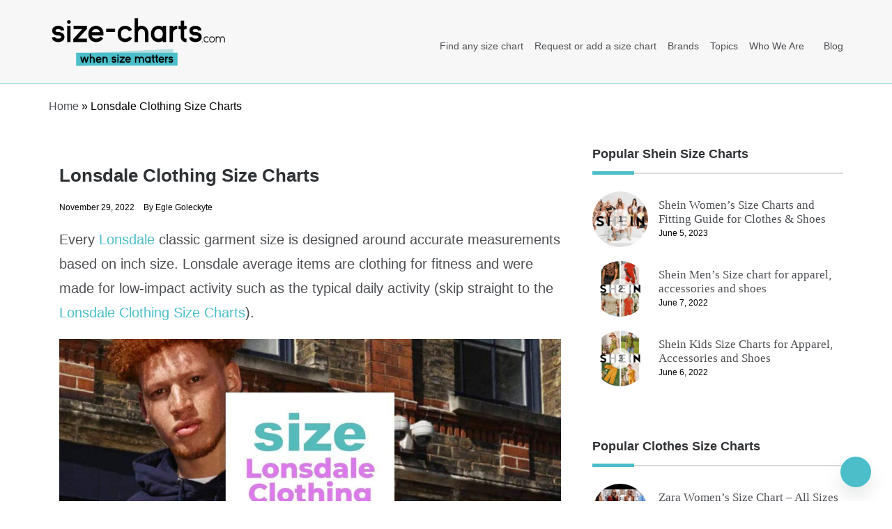

--- FILE ---
content_type: text/html; charset=UTF-8
request_url: https://size-charts.com/brands/lonsdale-size-charts/lonsdale-clothing-size-charts/
body_size: 20033
content:
<!doctype html><html lang="en-US"><head><script data-no-optimize="1">var litespeed_docref=sessionStorage.getItem("litespeed_docref");litespeed_docref&&(Object.defineProperty(document,"referrer",{get:function(){return litespeed_docref}}),sessionStorage.removeItem("litespeed_docref"));</script> <meta charset="UTF-8"><link data-optimized="2" rel="stylesheet" href="https://size-charts.com/wp-content/litespeed/css/f8b7ceb5e06bbefa84f0910671a660dc.css?ver=465dd" /><meta name="viewport" content="width=device-width, initial-scale=1"><meta name="google-adsense-account" content="ca-pub-4242777999275152"><link rel="profile" href="https://gmpg.org/xfn/11"><meta name='robots' content='index, follow, max-image-preview:large, max-snippet:-1, max-video-preview:-1' /><title>Lonsdale Clothing Size Charts - Size-Charts.com - When size matters</title><meta name="description" content="You current clothes size table may not represent the correct items on a Lonsdale clothing size chart. Click to find out more." /><link rel="canonical" href="https://size-charts.com/brands/lonsdale-size-charts/lonsdale-clothing-size-charts/" /><meta property="og:locale" content="en_US" /><meta property="og:type" content="article" /><meta property="og:title" content="Lonsdale Clothing Size Charts - Size-Charts.com - When size matters" /><meta property="og:description" content="You current clothes size table may not represent the correct items on a Lonsdale clothing size chart. Click to find out more." /><meta property="og:url" content="http://size-charts.com/brands/lonsdale-size-charts/lonsdale-clothing-size-charts/" /><meta property="og:site_name" content="Size-Charts.com - When size matters" /><meta property="article:published_time" content="2022-11-29T10:51:56+00:00" /><meta property="article:modified_time" content="2023-09-04T21:01:53+00:00" /><meta property="og:image" content="http://size-charts.com/wp-content/uploads/2022/11/A1781711-e1669719073643.webp" /><meta property="og:image:width" content="700" /><meta property="og:image:height" content="684" /><meta property="og:image:type" content="image/webp" /><meta name="author" content="Egle Goleckyte" /><meta name="twitter:card" content="summary_large_image" /> <script type="application/ld+json" class="yoast-schema-graph">{"@context":"https://schema.org","@graph":[{"@type":"Article","@id":"http://size-charts.com/brands/lonsdale-size-charts/lonsdale-clothing-size-charts/#article","isPartOf":{"@id":"http://size-charts.com/brands/lonsdale-size-charts/lonsdale-clothing-size-charts/"},"author":{"name":"Egle Goleckyte","@id":"https://size-charts.com/#/schema/person/ef3dababf2efa87c7736d203a6ad75b1"},"headline":"Lonsdale Clothing Size Charts","datePublished":"2022-11-29T10:51:56+00:00","dateModified":"2023-09-04T21:01:53+00:00","mainEntityOfPage":{"@id":"http://size-charts.com/brands/lonsdale-size-charts/lonsdale-clothing-size-charts/"},"wordCount":1154,"commentCount":0,"publisher":{"@id":"https://size-charts.com/#organization"},"image":{"@id":"http://size-charts.com/brands/lonsdale-size-charts/lonsdale-clothing-size-charts/#primaryimage"},"thumbnailUrl":"https://size-charts.com/wp-content/uploads/2022/11/A1781711-e1669719073643.webp","keywords":["clothing size chart","lonsdale clothing","size guide"],"articleSection":["Brands","Clothes Size Chart","Lonsdale Size Charts","Topics"],"inLanguage":"en-US","potentialAction":[{"@type":"CommentAction","name":"Comment","target":["http://size-charts.com/brands/lonsdale-size-charts/lonsdale-clothing-size-charts/#respond"]}]},{"@type":"WebPage","@id":"http://size-charts.com/brands/lonsdale-size-charts/lonsdale-clothing-size-charts/","url":"http://size-charts.com/brands/lonsdale-size-charts/lonsdale-clothing-size-charts/","name":"Lonsdale Clothing Size Charts - Size-Charts.com - When size matters","isPartOf":{"@id":"https://size-charts.com/#website"},"primaryImageOfPage":{"@id":"http://size-charts.com/brands/lonsdale-size-charts/lonsdale-clothing-size-charts/#primaryimage"},"image":{"@id":"http://size-charts.com/brands/lonsdale-size-charts/lonsdale-clothing-size-charts/#primaryimage"},"thumbnailUrl":"https://size-charts.com/wp-content/uploads/2022/11/A1781711-e1669719073643.webp","datePublished":"2022-11-29T10:51:56+00:00","dateModified":"2023-09-04T21:01:53+00:00","description":"You current clothes size table may not represent the correct items on a Lonsdale clothing size chart. Click to find out more.","breadcrumb":{"@id":"http://size-charts.com/brands/lonsdale-size-charts/lonsdale-clothing-size-charts/#breadcrumb"},"inLanguage":"en-US","potentialAction":[{"@type":"ReadAction","target":["http://size-charts.com/brands/lonsdale-size-charts/lonsdale-clothing-size-charts/"]}]},{"@type":"ImageObject","inLanguage":"en-US","@id":"http://size-charts.com/brands/lonsdale-size-charts/lonsdale-clothing-size-charts/#primaryimage","url":"https://size-charts.com/wp-content/uploads/2022/11/A1781711-e1669719073643.webp","contentUrl":"https://size-charts.com/wp-content/uploads/2022/11/A1781711-e1669719073643.webp","width":700,"height":684,"caption":"lonsdale-clothing-size-charts"},{"@type":"BreadcrumbList","@id":"http://size-charts.com/brands/lonsdale-size-charts/lonsdale-clothing-size-charts/#breadcrumb","itemListElement":[{"@type":"ListItem","position":1,"name":"Home","item":"https://size-charts.com/"},{"@type":"ListItem","position":2,"name":"Lonsdale Clothing Size Charts"}]},{"@type":"WebSite","@id":"https://size-charts.com/#website","url":"https://size-charts.com/","name":"Size-Charts.com - When size matters","description":"For buyers &amp; sellers - Size charts &amp; Product size plugin","publisher":{"@id":"https://size-charts.com/#organization"},"potentialAction":[{"@type":"SearchAction","target":{"@type":"EntryPoint","urlTemplate":"https://size-charts.com/?s={search_term_string}"},"query-input":"required name=search_term_string"}],"inLanguage":"en-US"},{"@type":"Organization","@id":"https://size-charts.com/#organization","name":"Size-charts","url":"https://size-charts.com/","logo":{"@type":"ImageObject","inLanguage":"en-US","@id":"https://size-charts.com/#/schema/logo/image/","url":"http://size-charts.com/wp-content/uploads/2022/02/cropped-sizecharts-logo.svg","contentUrl":"http://size-charts.com/wp-content/uploads/2022/02/cropped-sizecharts-logo.svg","width":1,"height":1,"caption":"Size-charts"},"image":{"@id":"https://size-charts.com/#/schema/logo/image/"},"sameAs":["https://www.pinterest.com/sizecharts/"]},{"@type":"Person","@id":"https://size-charts.com/#/schema/person/ef3dababf2efa87c7736d203a6ad75b1","name":"Egle Goleckyte","image":{"@type":"ImageObject","inLanguage":"en-US","@id":"https://size-charts.com/#/schema/person/image/","url":"https://size-charts.com/wp-content/litespeed/avatar/9c70829b0331bd8772dbb477396744f3.jpg?ver=1768774975","contentUrl":"https://size-charts.com/wp-content/litespeed/avatar/9c70829b0331bd8772dbb477396744f3.jpg?ver=1768774975","caption":"Egle Goleckyte"},"description":"Hi, I’m Egle Goleckyte, obsessed in publishing quality articles online. Fashion and economics is my thing. As a curious mind I explore all kind of topics for our size-charts platform. My Main topics are general sizing information, and house-related size-charts","sameAs":["https://lt.linkedin.com/in/egl-goleckyt-9798a3ab"],"url":"https://size-charts.com/author/admin/"}]}</script> <script type="litespeed/javascript">(function(w,d,s,l,i){w[l]=w[l]||[];w[l].push({'gtm.start':new Date().getTime(),event:'gtm.js'});var f=d.getElementsByTagName(s)[0],j=d.createElement(s),dl=l!='dataLayer'?'&l='+l:'';j.async=!0;j.src='https://www.googletagmanager.com/gtm.js?id='+i+dl;f.parentNode.insertBefore(j,f)})(window,document,'script','dataLayer','GTM-PLK4B6H')</script> <link rel="pingback" href="https://size-charts.com/xmlrpc.php"><link rel="amphtml" href="https://size-charts.com/brands/lonsdale-size-charts/lonsdale-clothing-size-charts/?amp"><link rel="icon" href="https://size-charts.com/wp-content/uploads/2021/08/cropped-sizecharts-icon-32x32.png" sizes="32x32" /><link rel="icon" href="https://size-charts.com/wp-content/uploads/2021/08/cropped-sizecharts-icon-192x192.png" sizes="192x192" /><link rel="apple-touch-icon" href="https://size-charts.com/wp-content/uploads/2021/08/cropped-sizecharts-icon-180x180.png" /><meta name="msapplication-TileImage" content="https://size-charts.com/wp-content/uploads/2021/08/cropped-sizecharts-icon-270x270.png" /></head><body class="post-template-default single single-post postid-26003 single-format-standard wp-custom-logo wp-embed-responsive everest-forms-no-js at-sticky-sidebar single-right-sidebar right-sidebar one-column default-full default-skin default-header"><amp-auto-ads type="adsense" data-ad-client="ca-pub-4242777999275152"> </amp-auto-ads><div id="page" class="site">
<a class="skip-link screen-reader-text" href="#content">Skip to content</a><header class="header-default"><section class="main-header " style="background-image:url(); background-size: cover; background-position: center; background-repeat: no-repeat;"><div class="container"><div class="logo">
<a href="https://size-charts.com/" class="custom-logo-link" rel="home"><img data-lazyloaded="1" src="[data-uri]" width="372" height="130" data-src="https://size-charts.com/wp-content/uploads/2021/08/cropped-sizecharts-logo-1.png.webp" class="custom-logo" alt="sizecharts-logo" decoding="async" data-srcset="https://size-charts.com/wp-content/uploads/2021/08/cropped-sizecharts-logo-1.png.webp 372w, https://size-charts.com/wp-content/uploads/2021/08/cropped-sizecharts-logo-1-300x105.png.webp 300w" data-sizes="(max-width: 372px) 100vw, 372px" /></a><h1 class="site-title"><a href="https://size-charts.com/" rel="home">Size-Charts.com &#8211; When size matters</a></h1><p class="site-description">For buyers &amp; sellers &#8211; Size charts &amp; Product size plugin</p></div><div class="menu-area"><nav id="site-navigation"><div class="bar-menu"><div class="line-menu line-half first-line"></div><div class="line-menu"></div><div class="line-menu line-half last-line"></div></div><div class="main-menu menu-caret"><ul id="primary-menu" class=""><li id="menu-item-22869" class="menu-item menu-item-type-custom menu-item-object-custom menu-item-home menu-item-22869"><a href="https://size-charts.com">Find any size chart</a></li><li id="menu-item-22870" class="menu-item menu-item-type-post_type menu-item-object-page menu-item-22870"><a href="https://size-charts.com/request-or-add-a-size-chart/">Request or add a size chart</a></li><li id="menu-item-31068" class="menu-item menu-item-type-taxonomy menu-item-object-category current-post-ancestor current-menu-parent current-post-parent menu-item-31068"><a href="https://size-charts.com/brands/">Brands</a></li><li id="menu-item-31069" class="menu-item menu-item-type-taxonomy menu-item-object-category current-post-ancestor current-menu-parent current-post-parent menu-item-31069"><a href="https://size-charts.com/topics/">Topics</a></li><li id="menu-item-31067" class="menu-item menu-item-type-post_type menu-item-object-page menu-item-31067"><a href="https://size-charts.com/who-we-are/">Who We Are</a></li><li id="menu-item-33103" class="menu-item menu-item-type-taxonomy menu-item-object-category menu-item-33103"><a href="https://size-charts.com/blog/">Blog</a></li></ul></div></nav></div></div>
</setion></header><section id="content" class="site-content posts-container"><div class="container"><div class="row"><div class="breadcrumbs-wrap">
<span><span><a href="https://size-charts.com/">Home</a></span> » <span class="breadcrumb_last" aria-current="page">Lonsdale Clothing Size Charts</span></span></div><aside id="left-sidebar" class="col-md-4 widget-area side-left sidebar-3"><div class="sidebar-area"></div></aside><div id="primary" class="col-md-8 content-area"><main id="main" class="site-main"><article id="post-26003" class="post-26003 post type-post status-publish format-standard has-post-thumbnail hentry category-brands category-clothes-size-chart category-lonsdale-size-charts category-topics tag-clothing-size-chart tag-lonsdale-clothing tag-size-guide"><div class="post-wrap"><div class="post-content"><div class="post-cats"></div><h1 class="post-title entry-title">Lonsdale Clothing Size Charts</h1><div class="post-date"><div class="entry-meta">
<span class="posted-on"><a href="https://size-charts.com/brands/lonsdale-size-charts/lonsdale-clothing-size-charts/" rel="bookmark"><time class="entry-date published" datetime="2022-11-29T10:51:56+00:00">November 29, 2022</time><time class="updated" datetime="2023-09-04T21:01:53+00:00">September 4, 2023</time></a></span><span class="post_by"> by <span class="author vcard"><a class="url fn n" href="https://size-charts.com/author/admin/">Egle Goleckyte</a></span></span></div></div><div class="content post-excerpt entry-content clearfix "><p>Every <a href="https://www.lonsdale.com/" target="_blank" rel="noreferrer noopener">Lonsdale</a> classic garment size is designed around accurate measurements based on inch size. Lonsdale average items are clothing for fitness and were made for low-impact activity such as the typical daily activity (skip straight to the <a href="#Lonsdale-Size-Chart-For-Junior-Clothing">Lonsdale Clothing Size Charts</a>).</p><div class="wp-block-image"><figure class="aligncenter size-large"><img data-lazyloaded="1" src="[data-uri]" fetchpriority="high" decoding="async" width="1024" height="576" data-src="http://size-charts.com/wp-content/uploads/2022/11/Lonsdale-Clothing-Size-Charts-size-charts.com_-1024x576.jpg" alt="Lonsdale Clothing Size Charts size-charts.com" class="wp-image-26149" data-srcset="https://size-charts.com/wp-content/uploads/2022/11/Lonsdale-Clothing-Size-Charts-size-charts.com_-1024x576.jpg 1024w, https://size-charts.com/wp-content/uploads/2022/11/Lonsdale-Clothing-Size-Charts-size-charts.com_-300x169.jpg 300w, https://size-charts.com/wp-content/uploads/2022/11/Lonsdale-Clothing-Size-Charts-size-charts.com_-768x432.jpg 768w, https://size-charts.com/wp-content/uploads/2022/11/Lonsdale-Clothing-Size-Charts-size-charts.com_-1536x864.jpg 1536w, https://size-charts.com/wp-content/uploads/2022/11/Lonsdale-Clothing-Size-Charts-size-charts.com_.jpg 1920w" data-sizes="(max-width: 1024px) 100vw, 1024px" /><figcaption class="wp-element-caption"><sub>Image Source: Ragtrader</sub></figcaption></figure></div><p>There are only a few models that are meant for a medium-impact activity. Either way, whatever your favorite activity, Lonsdale has a chart that covers it.</p><p>Jump right into the <a href="#Frequently-Asked-Questions">Frequently Asked Questions</a></p><p>Related: <a href="https://size-charts.com/topics/lotto-clothing-size-charts/" target="_blank" rel="noreferrer noopener">LOTTO Clothing Size Charts</a>,&nbsp;<a href="https://size-charts.com/brands/tommy-hilfiger-size-chart-for-men-women-and-kids/" target="_blank" rel="noreferrer noopener">Tommy Hilfiger Size</a>,&nbsp;<a href="https://size-charts.com/brands/fashion-nova-size-charts/fashion-nova-size-chart/" target="_blank" rel="noreferrer noopener">Sizing of Fashion Nova</a>,&nbsp;<a href="https://size-charts.com/brands/lands-end-size-chart-for-men-and-women-and-children/" target="_blank" rel="noreferrer noopener">Land’s End sizes</a>,&nbsp;<a href="https://size-charts.com/brands/old-navy-size-chart-for-men-women-and-kids/" target="_blank" rel="noreferrer noopener">Old Navy size charts</a>,&nbsp;<a href="https://size-charts.com/brands/american-eagle-size-chart-for-men-women-kids-clothes/" target="_blank" rel="noreferrer noopener">American Eagle sizing</a>,&nbsp;<a href="https://size-charts.com/brands/levis-size-chart/" target="_blank" rel="noreferrer noopener">Levi’s Jeans size</a>,&nbsp;<a href="https://size-charts.com/brands/chico-s-size-chart-for-women/" target="_blank" rel="noreferrer noopener">Chico’s Sizes</a>,&nbsp;<a href="https://size-charts.com/topics/clothes-size-chart/j-crew-size-chart-for-men/">J Crew sizes</a>,&nbsp;<a href="https://size-charts.com/brands/zara-size-charts/zara-womens-size-chart/" target="_blank" rel="noreferrer noopener">Zara Women’s sizes</a>,&nbsp;<a href="https://size-charts.com/brands/forever-21-size-charts/forever-21-womens-size/" target="_blank" rel="noreferrer noopener">Forever 21 sizes</a>,&nbsp;<a href="https://size-charts.com/topics/clothes-size-chart/express-size-for-men-and-women/" target="_blank" rel="noreferrer noopener">express sizing</a>,&nbsp;<a href="https://size-charts.com/brands/shein-size-charts/" target="_blank" rel="noreferrer noopener">shein Sizing</a>,&nbsp;<a href="https://size-charts.com/brands/asos-sizing-guide/" target="_blank" rel="noreferrer noopener">asos sizing</a>, <a href="https://size-charts.com/topics/clothes-size-chart/ralph-lauren-women-size/" target="_blank" rel="noreferrer noopener">Ralph Lauren sizes</a>, <a href="https://size-charts.com/brands/lacoste-size-chart/lacoste-size-chart-for-adults-kids-whats-my-lacoste-size/" target="_blank" rel="noreferrer noopener">Lacoste&nbsp;</a>, <a href="https://size-charts.com/brands/aeropostale-size-chart/aeropostale-size-chart-and-fitting-guide/" target="_blank" rel="noreferrer noopener">Aeropostale</a>, and much more&nbsp;<a href="https://size-charts.com/topics/clothes-size-chart/" target="_blank" rel="noreferrer noopener">here</a>.</p><h2 class="wp-block-heading">Lonsdale Clothing Size Charts Table of Contents</h2><ul class="toplist wp-block-list"><li><a href="#Lonsdale-Size-Chart-For-Junior-Clothing">Lonsdale Size Chart For Junior Clothing</a></li><li><a href="#Lonsdale-Size-Chart-For-Junior-Shoes">Lonsdale Size Chart For Junior Shoes</a></li><li><a href="#Lonsdale-Size-Chart-For-Men's-Clothing">Lonsdale Size Chart For Men&#8217;s Clothing</a></li><li><a href="#Lonsdale-Size-Chart-For-Men's-Shoes">Lonsdale Size Chart For Men&#8217;s Shoes</a></li><li><a href="#Lonsdale-Size-Chart-For-Women's-Clothing">Lonsdale Size Chart For Women&#8217;s Clothing</a></li><li><a href="#Lonsdale-Size-Chart-For-Women's-Shoes">Lonsdale Size Chart For Women&#8217;s Shoes</a></li><li><a href="#Frequently-Asked-Questions">Frequently Asked Questions</a></li></ul><h2 class="wp-block-heading" id="Lonsdale-Size-Chart-For-Junior-Clothing">Lonsdale Size Chart For Junior Clothing</h2><p>Related: <a href="https://size-charts.com/gender/kids-size-charts/boys-growth-chart-for-shoes-and-clothes-size/" target="_blank" rel="noreferrer noopener">Boys Growth Chart – A Useful Size Guide For boys Shoes And Clothing</a>,  <a href="https://size-charts.com/gender/girls-growth-size-chart-for-shoes-and-clothes/" target="_blank" rel="noreferrer noopener">Girls Growth Size chart – A Useful Guide For Shoes And Clothing</a>, <a href="https://size-charts.com/gender/kids-size-charts/us-size-guide-kids-clothes-size-chart/" target="_blank" rel="noreferrer noopener">US Size Guide Kids Clothes Size Chart</a></p><p>The clothing selection for children has no official measurements that are provided to the public. However, there are age suggestions. Items for boys are marked with the letter &#8220;B&#8221; at the end of the labeled size, while items for girls are marked with the letter &#8220;G&#8221;.</p><figure class="wp-block-table is-style-stripes"><table><tbody><tr><td>Labeled Size</td><td>Suggested Age</td></tr><tr><td>XXS</td><td>5 &#8211; 6</td></tr><tr><td>XS</td><td>6 &#8211; 7</td></tr><tr><td>S</td><td>7 &#8211; 8</td></tr><tr><td>M</td><td>9 &#8211; 10</td></tr><tr><td>L</td><td>11 &#8211; 12</td></tr><tr><td>XL</td><td>&nbsp;13</td></tr></tbody></table></figure><h2 class="wp-block-heading" id="Lonsdale-Size-Chart-For-Junior-Shoes">Lonsdale Size Chart For Junior Shoes</h2><p><strong>Related: </strong><a href="https://size-charts.com/topics/kids-socks-size-chart-by-age/" target="_blank" rel="noreferrer noopener">Kids Socks Size Chart for boys and girls by age</a>, <a href="https://size-charts.com/topics/shoe-size-chart/kids-shoe-size-chart-by-age/">Kids Shoe Size by Age: your child’s shoe size with easy size-charts</a></p><figure class="wp-block-table is-style-stripes"><table><tbody><tr><td>UK</td><td>US</td><td>International</td></tr><tr><td>C4</td><td>C3.5</td><td>19</td></tr><tr><td>C4</td><td>C4.5</td><td>20</td></tr><tr><td>C5</td><td>C5.5</td><td>21</td></tr><tr><td>C6</td><td>C6.5</td><td>23</td></tr><tr><td>C7</td><td>C7.5</td><td>25</td></tr><tr><td>C8</td><td>C8.5</td><td>26</td></tr><tr><td>C9</td><td>C9.5</td><td>27</td></tr><tr><td>C10</td><td>C10.5</td><td>28</td></tr><tr><td>C11</td><td>C11.5</td><td>29</td></tr><tr><td>C12</td><td>C12.5</td><td>30.5</td></tr><tr><td>C13</td><td>C13.5</td><td>31.5</td></tr><tr><td>1</td><td>1.5</td><td>33</td></tr><tr><td>2</td><td>2.5</td><td>34</td></tr><tr><td>3</td><td>3.5</td><td>35.5</td></tr><tr><td>4</td><td>4.5</td><td>36.5</td></tr><tr><td>5</td><td>5.5</td><td>38</td></tr><tr><td>5.5</td><td>6</td><td>38.5</td></tr><tr><td>6</td><td>6.5</td><td>39.5</td></tr><tr><td>6.5</td><td>7</td><td>&nbsp;40</td></tr></tbody></table></figure><h2 class="wp-block-heading" id="Lonsdale-Size-Chart-For-Men's-Clothing">Lonsdale Size Chart For Men&#8217;s Clothing</h2><p>Related: <a href="https://size-charts.com/topics/mens-us-clothing-size-chart/" target="_blank" rel="noreferrer noopener">Men’s US Clothing Size conversion: pants, jeans, shirts, jackets…</a>,  <a href="https://size-charts.com/topics/jeans-size-chart/us-to-eu-jeans-size-for-men/" target="_blank" rel="noreferrer noopener">US to EU Jeans Size for men – Size Conversion</a></p><p>Lonsdale men&#8217;s clothing is all based on one unilateral size chart. Lonsdale classic jacket, shirt size, and any other top are based on measurements of the chest circumference.</p><p>Meanwhile, Lonsdale pants and other bottoms are based on measurements of waist circumference. With the proper size chest and the right size waist measurement, you should for into a Lonsdale easily.</p><figure class="wp-block-table is-style-stripes"><table><tbody><tr><td>Labelled Size</td><td>Chest (In)</td><td>Chest (Cm)</td><td>Waist (In)</td><td>Waist (Cm)</td></tr><tr><td>XS</td><td>34</td><td>86</td><td>28-30</td><td>71-76</td></tr><tr><td>S</td><td>36</td><td>91</td><td>30-32</td><td>76-81</td></tr><tr><td>M</td><td>38-40</td><td>96-102</td><td>32-34</td><td>81-86</td></tr><tr><td>L</td><td>42-44</td><td>107-112</td><td>34-36</td><td>86-91</td></tr><tr><td>XL</td><td>46-48</td><td>117-122</td><td>36-38</td><td>91-96</td></tr><tr><td>2XL</td><td>50-52</td><td>127-132</td><td>38-40</td><td>97-102</td></tr><tr><td>3XL</td><td>54-56</td><td>137-142</td><td>40-42</td><td>102-107</td></tr><tr><td>4XL</td><td>58-60</td><td>147-152</td><td>42-44</td><td>&nbsp;107-112</td></tr></tbody></table></figure><h2 class="wp-block-heading" id="Lonsdale-Size-Chart-For-Men's-Shoes">Lonsdale Size Chart For Men&#8217;s Shoes</h2><p>Related: <a href="https://size-charts.com/size-charts/shoe-size-charts/the-importance-of-shoe-width/" target="_blank" rel="noreferrer noopener">Shoe width Size Conversion: The importance of width!</a>, <a style="font-size: revert;" href="https://size-charts.com/topics/body-size-chart/what-is-the-average-foot-size-for-men/" target="_blank" rel="noreferrer noopener">What is the Average Foot Size for Men?</a></p><p>Just like their boot sizes, Lonsdale doesn&#8217;t provide feet length for their shoe sizes. Don&#8217;t make the mistake of picking boot overshoe sizes.</p><p>Shoes are primarily sized on the UK and US sizing scale. Other sizes like German sizes are all summed up on an international scale.</p><figure class="wp-block-table is-style-stripes"><table><tbody><tr><td>UK</td><td>US</td><td>International</td></tr><tr><td>5.5</td><td>6</td><td>38</td></tr><tr><td>6</td><td>6.5</td><td>39</td></tr><tr><td>6.5</td><td>7</td><td>40</td></tr><tr><td>7</td><td>7.5</td><td>40.5</td></tr><tr><td>7.5</td><td>8</td><td>41</td></tr><tr><td>8</td><td>8.5</td><td>42</td></tr><tr><td>8.5</td><td>9</td><td>42.5</td></tr><tr><td>9</td><td>9.5</td><td>43.5</td></tr><tr><td>9.5</td><td>10</td><td>44</td></tr><tr><td>10</td><td>10.5</td><td>44.5</td></tr><tr><td>10.5</td><td>11</td><td>45</td></tr><tr><td>11</td><td>12</td><td>46</td></tr><tr><td>11.5</td><td>12.5</td><td>46.5</td></tr><tr><td>12</td><td>13</td><td>47</td></tr><tr><td>12.5</td><td>13.5</td><td>48</td></tr><tr><td>13</td><td>14</td><td>48.5</td></tr><tr><td>13.5</td><td>14.5</td><td>49</td></tr><tr><td>14</td><td>15</td><td>50</td></tr><tr><td>15</td><td>16</td><td>NA</td></tr></tbody></table></figure><h2 class="wp-block-heading" id="Lonsdale-Size-Chart-For-Women's-Clothing">Lonsdale Size Chart For Women&#8217;s Clothing</h2><p>Related: <a href="https://size-charts.com/topics/clothes-size-chart/womens-clothing-size-chart/" target="_blank" rel="noreferrer noopener">Women’s Clothing Size Chart and sizing conversion (US, UK, EU,…)</a>, <a href="https://size-charts.com/topics/clothes-size-chart/chinese-size-chart/" target="_blank" rel="noreferrer noopener">Chinese Size Chart to US sizes: Shoes, Clothes size conversion</a></p><p>For <a href="https://www.lonsdale.com/pages/womens" target="_blank" rel="noreferrer noopener">women</a>, the correct measurement might be a bit tricky. First of all, for Lonsdale, bust, and chest refer to the same thing. The measurement is therefore some sort of an average mark between the bust measurement and the chest circumference.</p><p>Another issue about quick measurements of the right size chest is the bra size. Bra sizing is not only about cup size, but also the style of the bra. The strap style sports bra is the most common bra usually written with a Lonsdale. We strongly recommend that you take several measurements while wearing different bras that you intend to wear with the clothing.</p><p>Bottoms are pretty straightforward. Waist measurement and hip circumference are all that matter.</p><figure class="wp-block-table is-style-stripes"><table><tbody><tr><td>UK</td><td>Global</td><td>Bust</td><td>Waist</td><td>Hip</td></tr><tr><td>6</td><td>2XS</td><td>32 In<br>81 Cm</td><td>24 In<br>61 Cm</td><td>34 In<br>86 Cm</td></tr><tr><td>8</td><td>XS</td><td>33 In<br>84 Cm</td><td>26 In<br>66 Cm</td><td>35 In<br>89 Cm</td></tr><tr><td>10</td><td>S</td><td>34 In<br>87 Cm</td><td>27 In<br>69 Cm</td><td>37 In<br>94 Cm</td></tr><tr><td>12</td><td>M</td><td>36 In<br>91 Cm</td><td>29 In<br>74 Cm</td><td>39 In<br>99 Cm</td></tr><tr><td>14</td><td>L</td><td>38 In<br>96 Cm</td><td>31 In<br>79 Cm</td><td>40 In<br>102 Cm</td></tr><tr><td>16</td><td>XL</td><td>40 In<br>102 Cm</td><td>33 In<br>84 Cm</td><td>43 In<br>109 Cm</td></tr><tr><td>18</td><td>2XL</td><td>42 In<br>107 Cm</td><td>35 In<br>89 Cm</td><td>45 In<br>114 Cm</td></tr><tr><td>20</td><td>3XL</td><td>44 In<br>112 Cm</td><td>37 In<br>94 Cm</td><td>47 In<br>119 Cm</td></tr><tr><td>22</td><td>4XL</td><td>46 In<br>117 Cm</td><td>39 In<br>99 Cm</td><td>49 In<br>124 Cm</td></tr></tbody></table></figure><h2 class="wp-block-heading" id="Lonsdale-Size-Chart-For-Women's-Shoes">Lonsdale Size Chart For Women&#8217;s Shoes</h2><p> Related: <a href="https://size-charts.com/topics/heels-size-for-wide-feet/" target="_blank" rel="noreferrer noopener">Heels size for wide feet – with easy to use sizing guides and charts</a>, <a href="https://size-charts.com/fitting/size-charts-and-brands-for-wide-womens-shoes/" target="_blank" rel="noreferrer noopener">Size Charts and Brands For Wide Women’s shoes</a></p><p>The perfect shoe size is not common but that doesn&#8217;t mean it is impossible. This is the Lonsdale conversion chart.</p><figure class="wp-block-table is-style-stripes"><table><tbody><tr><td>UK</td><td>US</td><td>International</td></tr><tr><td>2.5</td><td>5</td><td>35</td></tr><tr><td>3</td><td>5.5</td><td>35.5</td></tr><tr><td>3.5</td><td>6</td><td>36</td></tr><tr><td>4</td><td>6.5</td><td>36.5</td></tr><tr><td>4.5</td><td>7</td><td>37</td></tr><tr><td>5</td><td>7.5</td><td>38</td></tr><tr><td>5.5</td><td>8</td><td>38.5</td></tr><tr><td>6</td><td>8.5</td><td>39</td></tr><tr><td>6.5</td><td>9</td><td>40</td></tr><tr><td>7</td><td>9.5</td><td>40.5</td></tr><tr><td>7.5</td><td>10</td><td>41</td></tr><tr><td>8</td><td>10.5</td><td>42</td></tr><tr><td>8.5</td><td>11</td><td>42.5</td></tr><tr><td>9</td><td>11.5</td><td>43</td></tr><tr><td>9.5</td><td>12</td><td>45</td></tr></tbody></table></figure><p>Related: <a href="https://size-charts.com/topics/how-to-measure-your-body-for-clothing-sizes/" target="_blank" rel="noreferrer noopener">How to Measure Your Body for Clothing Sizes</a></p><h3 class="wp-block-heading">Learn more about Lonsdale clothing in this video</h3><figure class="wp-block-embed is-type-video is-provider-youtube wp-block-embed-youtube wp-embed-aspect-16-9 wp-has-aspect-ratio"><div class="wp-block-embed__wrapper">
<iframe data-lazyloaded="1" src="about:blank" title="Lonsdale London - Styled by the Streets" width="640" height="360" data-litespeed-src="https://www.youtube.com/embed/sWlhpqJT3ak?feature=oembed" frameborder="0" allow="accelerometer; autoplay; clipboard-write; encrypted-media; gyroscope; picture-in-picture; web-share" referrerpolicy="strict-origin-when-cross-origin" allowfullscreen></iframe></div><figcaption class="wp-element-caption"><sub>Lonsdale London &#8211; Styled by the Streets by <a href="https://www.youtube.com/@lonsdalelondon5212" target="_blank" rel="noreferrer noopener">Lonsdale London</a></sub></figcaption></figure><h2 class="wp-block-heading" id="Frequently-Asked-Questions">Frequently Asked Questions</h2><h3 class="wp-block-heading">Are Lonsdale sizes true to size?</h3><p>Based on customer reviews, yes they are. If you are of typical body height and one of the common body shapes, then you have little to worry about.</p><h3 class="wp-block-heading">Should your size be up in Lonsdale clothing?</h3><p>Broad people with a wide rib cage measurement might need to size up.&nbsp;</p><h3 class="wp-block-heading">What size is medium in Lonsdale clothing?</h3><p>Actual measurements of size medium for Lonsdale&#8217;s clothing has a chest size of 36 to 40 inches (91 to 102 cm) and a waist size of 29 to 34 inches (74 to 86 Cm).</p><h3 class="wp-block-heading">How does Lonsdale clothing fit?</h3><p>The regular sizes are designed to allow aeration and free movement. People who prefer tight slim sizes might have to size down.</p><h3 class="wp-block-heading">Does Lonsdale have plus sizes?</h3><p>Strictly speaking, they don&#8217;t. However, their regular sizes are quite large on the higher end. The measurements are big enough to make the large sizes qualify for the less chunky sizes in the plus size range.</p><h3 class="wp-block-heading">Are Lonsdale shoes true to size?</h3><p>Yes, they are. Although Lonsdale doesn&#8217;t provide official measurements, their shoes are pretty much true to size.</p><h3 class="wp-block-heading">How wide are Lonsdale shoes?</h3><p>Their shoes are NOT made for wide feet. They are made for regular feet and narrow feet always have no problem fitting into anything made for regular width.</p><h2 class="wp-block-heading">Conclusion</h2><p>Amazon&#8217;s customer experience with Lonsdale has proved that Lonsdale may not really tend to customer questions in a live chat or direct feedback, but they do have fairly good enough customer service. No matter how good the customer service is, don&#8217;t get caught with the wrong size item.</p><p>Buy the best that your money can buy and please leave a comment before sharing the article.</p><p>Picture in this post is from <a href="https://www.target.com.au/p/lonsdale-london-plus-size-waterloo-hoodie/65599716" target="_blank" rel="noreferrer noopener">Target Australia</a></p><h2 class="wp-block-heading">Related to Lonsdale Clothing Size Charts</h2><ul class="wp-block-latest-posts__list wp-block-latest-posts"><li><div class="wp-block-latest-posts__featured-image alignleft"><a href="https://size-charts.com/brands/zara-size-charts/zara-womens-size-chart/" aria-label="Zara Women&#8217;s Size Chart &#8211; All Sizes for Clothes, Accessories and Shoes"><img data-lazyloaded="1" src="[data-uri]" decoding="async" width="150" height="150" data-src="https://size-charts.com/wp-content/uploads/2022/05/zara-womens-size-chart-clothes-accessories-shoes-150x150.jpg" class="attachment-thumbnail size-thumbnail wp-post-image" alt="zara-womens-size-chart-clothes-accessories-shoes" style="max-width:75px;max-height:75px;" data-srcset="https://size-charts.com/wp-content/uploads/2022/05/zara-womens-size-chart-clothes-accessories-shoes-150x150.jpg 150w, https://size-charts.com/wp-content/uploads/2022/05/zara-womens-size-chart-clothes-accessories-shoes-300x300.jpg 300w, https://size-charts.com/wp-content/uploads/2022/05/zara-womens-size-chart-clothes-accessories-shoes-1024x1021.jpg 1024w, https://size-charts.com/wp-content/uploads/2022/05/zara-womens-size-chart-clothes-accessories-shoes-768x765.jpg 768w, https://size-charts.com/wp-content/uploads/2022/05/zara-womens-size-chart-clothes-accessories-shoes-800x800.jpg 800w, https://size-charts.com/wp-content/uploads/2022/05/zara-womens-size-chart-clothes-accessories-shoes.jpg 1200w" data-sizes="(max-width: 150px) 100vw, 150px" /></a></div><a class="wp-block-latest-posts__post-title" href="https://size-charts.com/brands/zara-size-charts/zara-womens-size-chart/">Zara Women&#8217;s Size Chart &#8211; All Sizes for Clothes, Accessories and Shoes</a></li><li><div class="wp-block-latest-posts__featured-image alignleft"><a href="https://size-charts.com/topics/bathrobe-size-how-do-i-know-my-robe-size/" aria-label="Bathrobe Size chart : How do I know my robe size ?"><img data-lazyloaded="1" src="[data-uri]" decoding="async" width="150" height="150" data-src="https://size-charts.com/wp-content/uploads/2023/06/Bathrobe-size-how-do-i-know-my-robe-size-150x150.jpg" class="attachment-thumbnail size-thumbnail wp-post-image" alt="Bathrobe-size-how-do-i-know-my-robe-size" style="max-width:75px;max-height:75px;" /></a></div><a class="wp-block-latest-posts__post-title" href="https://size-charts.com/topics/bathrobe-size-how-do-i-know-my-robe-size/">Bathrobe Size chart : How do I know my robe size ?</a></li><li><div class="wp-block-latest-posts__featured-image alignleft"><a href="https://size-charts.com/topics/japan-size-charts-what-is-my-size-in-japan/" aria-label="Japan size charts &#8211; A full Guide to Japanese Apparel Sizing"><img data-lazyloaded="1" src="[data-uri]" decoding="async" width="150" height="150" data-src="https://size-charts.com/wp-content/uploads/2023/06/japan-size-charts-what-is-my-japan-size-150x150.jpg" class="attachment-thumbnail size-thumbnail wp-post-image" alt="japan-size-charts-what-is-my-japan-size" style="max-width:75px;max-height:75px;" /></a></div><a class="wp-block-latest-posts__post-title" href="https://size-charts.com/topics/japan-size-charts-what-is-my-size-in-japan/">Japan size charts &#8211; A full Guide to Japanese Apparel Sizing</a></li><li><div class="wp-block-latest-posts__featured-image alignleft"><a href="https://size-charts.com/brands/shein-size-charts/shein-womens-size-charts/" aria-label="Shein Women&#8217;s Size Charts and Fitting Guide for Clothes &#038; Shoes"><img data-lazyloaded="1" src="[data-uri]" decoding="async" width="150" height="150" data-src="https://size-charts.com/wp-content/uploads/2022/06/shein-womens-size-chart-150x150.jpg" class="attachment-thumbnail size-thumbnail wp-post-image" alt="shein-womens-size-chart" style="max-width:75px;max-height:75px;" data-srcset="https://size-charts.com/wp-content/uploads/2022/06/shein-womens-size-chart-150x150.jpg 150w, https://size-charts.com/wp-content/uploads/2022/06/shein-womens-size-chart-300x300.jpg 300w, https://size-charts.com/wp-content/uploads/2022/06/shein-womens-size-chart-1024x1024.jpg 1024w, https://size-charts.com/wp-content/uploads/2022/06/shein-womens-size-chart-768x768.jpg 768w, https://size-charts.com/wp-content/uploads/2022/06/shein-womens-size-chart-800x800.jpg 800w, https://size-charts.com/wp-content/uploads/2022/06/shein-womens-size-chart.jpg 1200w" data-sizes="(max-width: 150px) 100vw, 150px" /></a></div><a class="wp-block-latest-posts__post-title" href="https://size-charts.com/brands/shein-size-charts/shein-womens-size-charts/">Shein Women&#8217;s Size Charts and Fitting Guide for Clothes &#038; Shoes</a></li><li><div class="wp-block-latest-posts__featured-image alignleft"><a href="https://size-charts.com/brands/farah-size-charts/farah-size-charts/" aria-label="Farah Size Charts"><img data-lazyloaded="1" src="[data-uri]" decoding="async" width="150" height="150" data-src="https://size-charts.com/wp-content/uploads/2022/12/Farah-Vintage-SS14-81-1024x781-1-e1676374645937-150x150.jpg" class="attachment-thumbnail size-thumbnail wp-post-image" alt="farah-size-charts" style="max-width:75px;max-height:75px;" data-srcset="https://size-charts.com/wp-content/uploads/2022/12/Farah-Vintage-SS14-81-1024x781-1-e1676374645937-150x150.jpg 150w, https://size-charts.com/wp-content/uploads/2022/12/Farah-Vintage-SS14-81-1024x781-1-e1676374645937-300x300.jpg 300w, https://size-charts.com/wp-content/uploads/2022/12/Farah-Vintage-SS14-81-1024x781-1-e1676374645937-768x768.jpg 768w, https://size-charts.com/wp-content/uploads/2022/12/Farah-Vintage-SS14-81-1024x781-1-e1676374645937.jpg 780w" data-sizes="(max-width: 150px) 100vw, 150px" /></a></div><a class="wp-block-latest-posts__post-title" href="https://size-charts.com/brands/farah-size-charts/farah-size-charts/">Farah Size Charts</a></li><li><div class="wp-block-latest-posts__featured-image alignleft"><a href="https://size-charts.com/brands/firetrap-size-charts/firetrap-size-charts-for-adults-and-kids/" aria-label="Firetrap Size Charts for Adults and Kids"><img data-lazyloaded="1" src="[data-uri]" decoding="async" width="150" height="150" data-src="https://size-charts.com/wp-content/uploads/2022/12/DS_FiretrapAW11_SHOT12_01094_01C-1-e1676370589453-150x150.jpg" class="attachment-thumbnail size-thumbnail wp-post-image" alt="firetrap-size-charts-for-adults-and-kids" style="max-width:75px;max-height:75px;" data-srcset="https://size-charts.com/wp-content/uploads/2022/12/DS_FiretrapAW11_SHOT12_01094_01C-1-e1676370589453-150x150.jpg 150w, https://size-charts.com/wp-content/uploads/2022/12/DS_FiretrapAW11_SHOT12_01094_01C-1-e1676370589453-300x300.jpg 300w, https://size-charts.com/wp-content/uploads/2022/12/DS_FiretrapAW11_SHOT12_01094_01C-1-e1676370589453-768x768.jpg 768w, https://size-charts.com/wp-content/uploads/2022/12/DS_FiretrapAW11_SHOT12_01094_01C-1-e1676370589453.jpg 800w" data-sizes="(max-width: 150px) 100vw, 150px" /></a></div><a class="wp-block-latest-posts__post-title" href="https://size-charts.com/brands/firetrap-size-charts/firetrap-size-charts-for-adults-and-kids/">Firetrap Size Charts for Adults and Kids</a></li><li><div class="wp-block-latest-posts__featured-image alignleft"><a href="https://size-charts.com/gender/kids-size-charts/us-size-guide-kids-clothes-size-chart/" aria-label="US Kids Clothes Size Chart : What are kids sizes in US &#8211; UK &#8211; EU ?"><img data-lazyloaded="1" src="[data-uri]" decoding="async" width="150" height="150" data-src="https://size-charts.com/wp-content/uploads/2021/02/size-guide-us-kids-clothes-size-chart-150x150.jpg" class="attachment-thumbnail size-thumbnail wp-post-image" alt="size-guide-us-kids-clothes-size-chart" style="max-width:75px;max-height:75px;" data-srcset="https://size-charts.com/wp-content/uploads/2021/02/size-guide-us-kids-clothes-size-chart-150x150.jpg 150w, https://size-charts.com/wp-content/uploads/2021/02/size-guide-us-kids-clothes-size-chart-300x300.jpg 300w, https://size-charts.com/wp-content/uploads/2021/02/size-guide-us-kids-clothes-size-chart-1024x1024.jpg 1024w, https://size-charts.com/wp-content/uploads/2021/02/size-guide-us-kids-clothes-size-chart-768x768.jpg 768w, https://size-charts.com/wp-content/uploads/2021/02/size-guide-us-kids-clothes-size-chart-800x800.jpg 800w, https://size-charts.com/wp-content/uploads/2021/02/size-guide-us-kids-clothes-size-chart.jpg 1200w" data-sizes="(max-width: 150px) 100vw, 150px" /></a></div><a class="wp-block-latest-posts__post-title" href="https://size-charts.com/gender/kids-size-charts/us-size-guide-kids-clothes-size-chart/">US Kids Clothes Size Chart : What are kids sizes in US &#8211; UK &#8211; EU ?</a></li><li><div class="wp-block-latest-posts__featured-image alignleft"><a href="https://size-charts.com/gender/men-size-charts/mens-clothing-size-chart-size-conversion/" aria-label="Men&#8217;s Clothing Size Chart + Size Conversion"><img data-lazyloaded="1" src="[data-uri]" decoding="async" width="150" height="150" data-src="https://size-charts.com/wp-content/uploads/2022/10/david-lezcano-NfZiOJzZgcg-unsplash-scaled-e1675346120879-150x150.jpg" class="attachment-thumbnail size-thumbnail wp-post-image" alt="mens-clothing-size-chart--size-conversion" style="max-width:75px;max-height:75px;" data-srcset="https://size-charts.com/wp-content/uploads/2022/10/david-lezcano-NfZiOJzZgcg-unsplash-scaled-e1675346120879-150x150.jpg 150w, https://size-charts.com/wp-content/uploads/2022/10/david-lezcano-NfZiOJzZgcg-unsplash-scaled-e1675346120879-300x300.jpg 300w, https://size-charts.com/wp-content/uploads/2022/10/david-lezcano-NfZiOJzZgcg-unsplash-scaled-e1675346120879-768x768.jpg 768w, https://size-charts.com/wp-content/uploads/2022/10/david-lezcano-NfZiOJzZgcg-unsplash-scaled-e1675346120879.jpg 800w" data-sizes="(max-width: 150px) 100vw, 150px" /></a></div><a class="wp-block-latest-posts__post-title" href="https://size-charts.com/gender/men-size-charts/mens-clothing-size-chart-size-conversion/">Men&#8217;s Clothing Size Chart + Size Conversion</a></li><li><div class="wp-block-latest-posts__featured-image alignleft"><a href="https://size-charts.com/brands/filling-pieces-size-charts/filling-pieces-size-charts/" aria-label="Filling Pieces Size Charts"><img data-lazyloaded="1" src="[data-uri]" decoding="async" width="150" height="150" data-src="https://size-charts.com/wp-content/uploads/2023/01/https___hypebeast.com_image_2022_09_filling-pieces-and-iwc-schaffhausen-reveal-details-behind-sneaker-collaboration-0-e1675343980548-150x150.jpg" class="attachment-thumbnail size-thumbnail wp-post-image" alt="filling-pieces-size-charts" style="max-width:75px;max-height:75px;" data-srcset="https://size-charts.com/wp-content/uploads/2023/01/https___hypebeast.com_image_2022_09_filling-pieces-and-iwc-schaffhausen-reveal-details-behind-sneaker-collaboration-0-e1675343980548-150x150.jpg 150w, https://size-charts.com/wp-content/uploads/2023/01/https___hypebeast.com_image_2022_09_filling-pieces-and-iwc-schaffhausen-reveal-details-behind-sneaker-collaboration-0-e1675343980548-300x300.jpg 300w, https://size-charts.com/wp-content/uploads/2023/01/https___hypebeast.com_image_2022_09_filling-pieces-and-iwc-schaffhausen-reveal-details-behind-sneaker-collaboration-0-e1675343980548.jpg 499w" data-sizes="(max-width: 150px) 100vw, 150px" /></a></div><a class="wp-block-latest-posts__post-title" href="https://size-charts.com/brands/filling-pieces-size-charts/filling-pieces-size-charts/">Filling Pieces Size Charts</a></li><li><div class="wp-block-latest-posts__featured-image alignleft"><a href="https://size-charts.com/brands/full-circle-size-charts/full-circle-size-charts/" aria-label="Full Circle Size Charts"><img data-lazyloaded="1" src="[data-uri]" decoding="async" width="150" height="150" data-src="https://size-charts.com/wp-content/uploads/2023/01/ecochickatemorriswinner-1-e1674735798766-150x150.jpeg" class="attachment-thumbnail size-thumbnail wp-post-image" alt="full-circle-size-charts" style="max-width:75px;max-height:75px;" data-srcset="https://size-charts.com/wp-content/uploads/2023/01/ecochickatemorriswinner-1-e1674735798766-150x150.jpeg 150w, https://size-charts.com/wp-content/uploads/2023/01/ecochickatemorriswinner-1-e1674735798766-300x300.jpeg 300w, https://size-charts.com/wp-content/uploads/2023/01/ecochickatemorriswinner-1-e1674735798766-768x768.jpeg 768w, https://size-charts.com/wp-content/uploads/2023/01/ecochickatemorriswinner-1-e1674735798766.jpeg 800w" data-sizes="(max-width: 150px) 100vw, 150px" /></a></div><a class="wp-block-latest-posts__post-title" href="https://size-charts.com/brands/full-circle-size-charts/full-circle-size-charts/">Full Circle Size Charts</a></li><li><div class="wp-block-latest-posts__featured-image alignleft"><a href="https://size-charts.com/brands/lularoe-size-chart/lularoe-size-chart-and-fitting-guide/" aria-label="Lularoe Size Chart and Fitting Guide"><img data-lazyloaded="1" src="[data-uri]" decoding="async" width="150" height="150" data-src="https://size-charts.com/wp-content/uploads/2022/10/58ff553b7522ca15128b5d82-e1674654806585-150x150.webp" class="attachment-thumbnail size-thumbnail wp-post-image" alt="lularoe-size-chart-and-fitting-guide" style="max-width:75px;max-height:75px;" data-srcset="https://size-charts.com/wp-content/uploads/2022/10/58ff553b7522ca15128b5d82-e1674654806585-150x150.webp 150w, https://size-charts.com/wp-content/uploads/2022/10/58ff553b7522ca15128b5d82-e1674654806585-300x300.webp 300w, https://size-charts.com/wp-content/uploads/2022/10/58ff553b7522ca15128b5d82-e1674654806585.webp 653w" data-sizes="(max-width: 150px) 100vw, 150px" /></a></div><a class="wp-block-latest-posts__post-title" href="https://size-charts.com/brands/lularoe-size-chart/lularoe-size-chart-and-fitting-guide/">Lularoe Size Chart and Fitting Guide</a></li><li><div class="wp-block-latest-posts__featured-image alignleft"><a href="https://size-charts.com/brands/fred-perry-size-charts/fred-perry-size-charts/" aria-label="Fred Perry Size Charts"><img data-lazyloaded="1" src="[data-uri]" decoding="async" width="150" height="150" data-src="https://size-charts.com/wp-content/uploads/2023/01/b52a3647561cd54ebfecb884727a9395.jpg_720x720q80.jpg_-150x150.webp" class="attachment-thumbnail size-thumbnail wp-post-image" alt="fred-perry-size-charts" style="max-width:75px;max-height:75px;" data-srcset="https://size-charts.com/wp-content/uploads/2023/01/b52a3647561cd54ebfecb884727a9395.jpg_720x720q80.jpg_-150x150.webp 150w, https://size-charts.com/wp-content/uploads/2023/01/b52a3647561cd54ebfecb884727a9395.jpg_720x720q80.jpg_-300x300.webp 300w, https://size-charts.com/wp-content/uploads/2023/01/b52a3647561cd54ebfecb884727a9395.jpg_720x720q80.jpg_.webp 720w" data-sizes="(max-width: 150px) 100vw, 150px" /></a></div><a class="wp-block-latest-posts__post-title" href="https://size-charts.com/brands/fred-perry-size-charts/fred-perry-size-charts/">Fred Perry Size Charts</a></li><li><div class="wp-block-latest-posts__featured-image alignleft"><a href="https://size-charts.com/topics/clothes-size-chart/asian-size-to-us-size-clothes/" aria-label="Asian Size to US Size Clothes"><img data-lazyloaded="1" src="[data-uri]" decoding="async" width="150" height="150" data-src="https://size-charts.com/wp-content/uploads/2022/10/waldemar-brandt-GbveIG8YKMk-unsplash-scaled-e1674494473894-150x150.jpg" class="attachment-thumbnail size-thumbnail wp-post-image" alt="asian-size-to-us-size-clothes" style="max-width:75px;max-height:75px;" data-srcset="https://size-charts.com/wp-content/uploads/2022/10/waldemar-brandt-GbveIG8YKMk-unsplash-scaled-e1674494473894-150x150.jpg 150w, https://size-charts.com/wp-content/uploads/2022/10/waldemar-brandt-GbveIG8YKMk-unsplash-scaled-e1674494473894-300x300.jpg 300w, https://size-charts.com/wp-content/uploads/2022/10/waldemar-brandt-GbveIG8YKMk-unsplash-scaled-e1674494473894-768x768.jpg 768w, https://size-charts.com/wp-content/uploads/2022/10/waldemar-brandt-GbveIG8YKMk-unsplash-scaled-e1674494473894-800x800.jpg 800w, https://size-charts.com/wp-content/uploads/2022/10/waldemar-brandt-GbveIG8YKMk-unsplash-scaled-e1674494473894.jpg 843w" data-sizes="(max-width: 150px) 100vw, 150px" /></a></div><a class="wp-block-latest-posts__post-title" href="https://size-charts.com/topics/clothes-size-chart/asian-size-to-us-size-clothes/">Asian Size to US Size Clothes</a></li><li><div class="wp-block-latest-posts__featured-image alignleft"><a href="https://size-charts.com/brands/french-connection-size-charts/french-connection-size-charts/" aria-label="French Connection Size Charts"><img data-lazyloaded="1" src="[data-uri]" decoding="async" width="150" height="150" data-src="https://size-charts.com/wp-content/uploads/2023/01/French-Connection--e1674490101981-150x150.jpg" class="attachment-thumbnail size-thumbnail wp-post-image" alt="french-connection-size-charts" style="max-width:75px;max-height:75px;" data-srcset="https://size-charts.com/wp-content/uploads/2023/01/French-Connection--e1674490101981-150x150.jpg 150w, https://size-charts.com/wp-content/uploads/2023/01/French-Connection--e1674490101981-300x300.jpg 300w, https://size-charts.com/wp-content/uploads/2023/01/French-Connection--e1674490101981.jpg 465w" data-sizes="(max-width: 150px) 100vw, 150px" /></a></div><a class="wp-block-latest-posts__post-title" href="https://size-charts.com/brands/french-connection-size-charts/french-connection-size-charts/">French Connection Size Charts</a></li><li><div class="wp-block-latest-posts__featured-image alignleft"><a href="https://size-charts.com/brands/gant-size-charts/gant-size-charts/" aria-label="GANT Size Charts"><img data-lazyloaded="1" src="[data-uri]" decoding="async" width="150" height="150" data-src="https://size-charts.com/wp-content/uploads/2022/12/gant-ocean-plastic-clothes-beacons-project-e1674419364689-150x150.jpg" class="attachment-thumbnail size-thumbnail wp-post-image" alt="gant-size-charts" style="max-width:75px;max-height:75px;" data-srcset="https://size-charts.com/wp-content/uploads/2022/12/gant-ocean-plastic-clothes-beacons-project-e1674419364689-150x150.jpg 150w, https://size-charts.com/wp-content/uploads/2022/12/gant-ocean-plastic-clothes-beacons-project-e1674419364689-300x300.jpg 300w, https://size-charts.com/wp-content/uploads/2022/12/gant-ocean-plastic-clothes-beacons-project-e1674419364689.jpg 753w" data-sizes="(max-width: 150px) 100vw, 150px" /></a></div><a class="wp-block-latest-posts__post-title" href="https://size-charts.com/brands/gant-size-charts/gant-size-charts/">GANT Size Charts</a></li><li><div class="wp-block-latest-posts__featured-image alignleft"><a href="https://size-charts.com/brands/axel-arigato-size-charts/axel-arigato-clothing-size-charts/" aria-label="Axel Arigato Clothing Size Charts"><img data-lazyloaded="1" src="[data-uri]" decoding="async" width="150" height="150" data-src="https://size-charts.com/wp-content/uploads/2022/12/https___hypebeast.com_wp-content_blogs.dir_6_files_2019_02_axel-arigato-ready-to-wear-collection-release-0-e1674142712526-150x150.jpg" class="attachment-thumbnail size-thumbnail wp-post-image" alt="axel-arigato-clothing-size-charts" style="max-width:75px;max-height:75px;" data-srcset="https://size-charts.com/wp-content/uploads/2022/12/https___hypebeast.com_wp-content_blogs.dir_6_files_2019_02_axel-arigato-ready-to-wear-collection-release-0-e1674142712526-150x150.jpg 150w, https://size-charts.com/wp-content/uploads/2022/12/https___hypebeast.com_wp-content_blogs.dir_6_files_2019_02_axel-arigato-ready-to-wear-collection-release-0-e1674142712526-300x300.jpg 300w, https://size-charts.com/wp-content/uploads/2022/12/https___hypebeast.com_wp-content_blogs.dir_6_files_2019_02_axel-arigato-ready-to-wear-collection-release-0-e1674142712526.jpg 640w" data-sizes="(max-width: 150px) 100vw, 150px" /></a></div><a class="wp-block-latest-posts__post-title" href="https://size-charts.com/brands/axel-arigato-size-charts/axel-arigato-clothing-size-charts/">Axel Arigato Clothing Size Charts</a></li><li><div class="wp-block-latest-posts__featured-image alignleft"><a href="https://size-charts.com/brands/j-jill-size-charts/j-jill-size-charts-for-women/" aria-label="J jill Size Charts for Women"><img data-lazyloaded="1" src="[data-uri]" decoding="async" width="150" height="150" data-src="https://size-charts.com/wp-content/uploads/2023/01/retailwindowcling_800xx3415-1927-0-920-e1674125078736-150x150.jpg" class="attachment-thumbnail size-thumbnail wp-post-image" alt="j-jill-size-charts-for-women" style="max-width:75px;max-height:75px;" data-srcset="https://size-charts.com/wp-content/uploads/2023/01/retailwindowcling_800xx3415-1927-0-920-e1674125078736-150x150.jpg 150w, https://size-charts.com/wp-content/uploads/2023/01/retailwindowcling_800xx3415-1927-0-920-e1674125078736-300x300.jpg 300w, https://size-charts.com/wp-content/uploads/2023/01/retailwindowcling_800xx3415-1927-0-920-e1674125078736.jpg 452w" data-sizes="(max-width: 150px) 100vw, 150px" /></a></div><a class="wp-block-latest-posts__post-title" href="https://size-charts.com/brands/j-jill-size-charts/j-jill-size-charts-for-women/">J jill Size Charts for Women</a></li><li><div class="wp-block-latest-posts__featured-image alignleft"><a href="https://size-charts.com/topics/clothes-size-chart/jumpsuit-size-chart-for-adults-and-kids/" aria-label="Jumpsuit Size Chart for Adults and Kids"><img data-lazyloaded="1" src="[data-uri]" decoding="async" width="150" height="150" data-src="https://size-charts.com/wp-content/uploads/2023/01/donald-giannatti-6u9wYuVuzOk-unsplash-scaled-e1673885922271-150x150.jpg" class="attachment-thumbnail size-thumbnail wp-post-image" alt="jumpsuit-size-chart-for-adults-and-kids" style="max-width:75px;max-height:75px;" data-srcset="https://size-charts.com/wp-content/uploads/2023/01/donald-giannatti-6u9wYuVuzOk-unsplash-scaled-e1673885922271-150x150.jpg 150w, https://size-charts.com/wp-content/uploads/2023/01/donald-giannatti-6u9wYuVuzOk-unsplash-scaled-e1673885922271-300x300.jpg 300w, https://size-charts.com/wp-content/uploads/2023/01/donald-giannatti-6u9wYuVuzOk-unsplash-scaled-e1673885922271-1024x1024.jpg 1024w, https://size-charts.com/wp-content/uploads/2023/01/donald-giannatti-6u9wYuVuzOk-unsplash-scaled-e1673885922271-768x768.jpg 768w, https://size-charts.com/wp-content/uploads/2023/01/donald-giannatti-6u9wYuVuzOk-unsplash-scaled-e1673885922271-800x800.jpg 800w" data-sizes="(max-width: 150px) 100vw, 150px" /></a></div><a class="wp-block-latest-posts__post-title" href="https://size-charts.com/topics/clothes-size-chart/jumpsuit-size-chart-for-adults-and-kids/">Jumpsuit Size Chart for Adults and Kids</a></li><li><div class="wp-block-latest-posts__featured-image alignleft"><a href="https://size-charts.com/brands/karl-lagerfield-size-charts/karl-lagerfeld-women-sizes/" aria-label="Karl Lagerfeld Women Sizes"><img data-lazyloaded="1" src="[data-uri]" decoding="async" width="150" height="150" data-src="https://size-charts.com/wp-content/uploads/2022/12/logo-tee-karl-rhinestone-wh-xxs-e1673602484726-150x150.webp" class="attachment-thumbnail size-thumbnail wp-post-image" alt="karl-lagerfeld-women-sizes" style="max-width:75px;max-height:75px;" data-srcset="https://size-charts.com/wp-content/uploads/2022/12/logo-tee-karl-rhinestone-wh-xxs-e1673602484726-150x150.webp 150w, https://size-charts.com/wp-content/uploads/2022/12/logo-tee-karl-rhinestone-wh-xxs-e1673602484726-300x300.webp 300w, https://size-charts.com/wp-content/uploads/2022/12/logo-tee-karl-rhinestone-wh-xxs-e1673602484726-1024x1024.webp 1024w, https://size-charts.com/wp-content/uploads/2022/12/logo-tee-karl-rhinestone-wh-xxs-e1673602484726-768x768.webp 768w, https://size-charts.com/wp-content/uploads/2022/12/logo-tee-karl-rhinestone-wh-xxs-e1673602484726-800x800.webp 800w, https://size-charts.com/wp-content/uploads/2022/12/logo-tee-karl-rhinestone-wh-xxs-e1673602484726.webp 1456w" data-sizes="(max-width: 150px) 100vw, 150px" /></a></div><a class="wp-block-latest-posts__post-title" href="https://size-charts.com/brands/karl-lagerfield-size-charts/karl-lagerfeld-women-sizes/">Karl Lagerfeld Women Sizes</a></li><li><div class="wp-block-latest-posts__featured-image alignleft"><a href="https://size-charts.com/brands/madewell-size-charts/madewell-size-charts-for-adults-and-kids/" aria-label="Madewell Size Charts for Adults and Girls"><img data-lazyloaded="1" src="[data-uri]" decoding="async" width="150" height="150" data-src="https://size-charts.com/wp-content/uploads/2023/01/rs_1024x759-200929145600-1024-E-Comm-Madewell-x-Kule-mp-e1673462756257-150x150.webp" class="attachment-thumbnail size-thumbnail wp-post-image" alt="madewell-size-charts-for-adults-and-kids" style="max-width:75px;max-height:75px;" data-srcset="https://size-charts.com/wp-content/uploads/2023/01/rs_1024x759-200929145600-1024-E-Comm-Madewell-x-Kule-mp-e1673462756257-150x150.webp 150w, https://size-charts.com/wp-content/uploads/2023/01/rs_1024x759-200929145600-1024-E-Comm-Madewell-x-Kule-mp-e1673462756257-300x300.webp 300w, https://size-charts.com/wp-content/uploads/2023/01/rs_1024x759-200929145600-1024-E-Comm-Madewell-x-Kule-mp-e1673462756257.webp 757w" data-sizes="(max-width: 150px) 100vw, 150px" /></a></div><a class="wp-block-latest-posts__post-title" href="https://size-charts.com/brands/madewell-size-charts/madewell-size-charts-for-adults-and-kids/">Madewell Size Charts for Adults and Girls</a></li><li><div class="wp-block-latest-posts__featured-image alignleft"><a href="https://size-charts.com/type/plus-size-charts/us-plus-size-chart-for-men-and-women/" aria-label="US Plus Size Chart for Men and Women"><img data-lazyloaded="1" src="[data-uri]" decoding="async" width="150" height="150" data-src="https://size-charts.com/wp-content/uploads/2022/10/chimi-davila-zo-c7w4NRw8-unsplash-scaled-e1673303582542-150x150.jpg" class="attachment-thumbnail size-thumbnail wp-post-image" alt="us-plus-size-chart-for-men-and-women" style="max-width:75px;max-height:75px;" data-srcset="https://size-charts.com/wp-content/uploads/2022/10/chimi-davila-zo-c7w4NRw8-unsplash-scaled-e1673303582542-150x150.jpg 150w, https://size-charts.com/wp-content/uploads/2022/10/chimi-davila-zo-c7w4NRw8-unsplash-scaled-e1673303582542-300x300.jpg 300w, https://size-charts.com/wp-content/uploads/2022/10/chimi-davila-zo-c7w4NRw8-unsplash-scaled-e1673303582542-1024x1024.jpg 1024w, https://size-charts.com/wp-content/uploads/2022/10/chimi-davila-zo-c7w4NRw8-unsplash-scaled-e1673303582542-768x768.jpg 768w, https://size-charts.com/wp-content/uploads/2022/10/chimi-davila-zo-c7w4NRw8-unsplash-scaled-e1673303582542-1536x1536.jpg 1536w, https://size-charts.com/wp-content/uploads/2022/10/chimi-davila-zo-c7w4NRw8-unsplash-scaled-e1673303582542-800x800.jpg 800w, https://size-charts.com/wp-content/uploads/2022/10/chimi-davila-zo-c7w4NRw8-unsplash-scaled-e1673303582542.jpg 1708w" data-sizes="(max-width: 150px) 100vw, 150px" /></a></div><a class="wp-block-latest-posts__post-title" href="https://size-charts.com/type/plus-size-charts/us-plus-size-chart-for-men-and-women/">US Plus Size Chart for Men and Women</a></li><li><div class="wp-block-latest-posts__featured-image alignleft"><a href="https://size-charts.com/topics/clothes-size-chart/french-size-to-us-shoes-clothes-size-charts/" aria-label="French Size to US: Shoes &#038; Clothes Size Charts"><img data-lazyloaded="1" src="[data-uri]" decoding="async" width="150" height="150" data-src="https://size-charts.com/wp-content/uploads/2022/10/shot-by-cerqueira-4BJMR0cWO0s-unsplash-scaled-e1673268202892-150x150.jpg" class="attachment-thumbnail size-thumbnail wp-post-image" alt="french-size-to-us-shoes--clothes-size-charts" style="max-width:75px;max-height:75px;" data-srcset="https://size-charts.com/wp-content/uploads/2022/10/shot-by-cerqueira-4BJMR0cWO0s-unsplash-scaled-e1673268202892-150x150.jpg 150w, https://size-charts.com/wp-content/uploads/2022/10/shot-by-cerqueira-4BJMR0cWO0s-unsplash-scaled-e1673268202892-300x300.jpg 300w, https://size-charts.com/wp-content/uploads/2022/10/shot-by-cerqueira-4BJMR0cWO0s-unsplash-scaled-e1673268202892-1024x1024.jpg 1024w, https://size-charts.com/wp-content/uploads/2022/10/shot-by-cerqueira-4BJMR0cWO0s-unsplash-scaled-e1673268202892-768x768.jpg 768w, https://size-charts.com/wp-content/uploads/2022/10/shot-by-cerqueira-4BJMR0cWO0s-unsplash-scaled-e1673268202892-1536x1536.jpg 1536w, https://size-charts.com/wp-content/uploads/2022/10/shot-by-cerqueira-4BJMR0cWO0s-unsplash-scaled-e1673268202892-800x800.jpg 800w, https://size-charts.com/wp-content/uploads/2022/10/shot-by-cerqueira-4BJMR0cWO0s-unsplash-scaled-e1673268202892.jpg 1702w" data-sizes="(max-width: 150px) 100vw, 150px" /></a></div><a class="wp-block-latest-posts__post-title" href="https://size-charts.com/topics/clothes-size-chart/french-size-to-us-shoes-clothes-size-charts/">French Size to US: Shoes &#038; Clothes Size Charts</a></li></ul></div><footer class="post-footer entry-footer"><div class="meta_bottom"><div class="post-share">
<a data-tooltip="Like it" class="tooltip"  target="_blank" href="https://www.facebook.com/sharer/sharer.php?u=https://size-charts.com/brands/lonsdale-size-charts/lonsdale-clothing-size-charts/"><i class="fa fa-facebook"></i>Facebook</a>
<a data-tooltip="Tweet it" class="tooltip" target="_blank" href="https://twitter.com/share?text=Lonsdale%20Clothing%20Size%20Charts&#038;url=https://size-charts.com/brands/lonsdale-size-charts/lonsdale-clothing-size-charts/"><i
class="fa fa-twitter"></i> Twitter</a>
<a data-tooltip="Pin it" class="tooltip" target="_blank" href="https://pinterest.com/pin/create/button/?url=https://size-charts.com/brands/lonsdale-size-charts/lonsdale-clothing-size-charts/&#038;media=https://size-charts.com/wp-content/uploads/2022/11/A1781711-e1669719073643.webp&#038;description=Lonsdale%20Clothing%20Size%20Charts"><i
class="fa fa-pinterest"></i>Pinterest</a>
<a data-tooltip="Share Now" class="tooltip"  target="_blank" href="http://www.linkedin.com/shareArticle?mini=true&#038;title=Lonsdale%20Clothing%20Size%20Charts&#038;url=https://size-charts.com/brands/lonsdale-size-charts/lonsdale-clothing-size-charts/"><i class="fa fa-linkedin"></i>Linkedin</a></div></div></footer><nav class="navigation post-navigation" aria-label="Posts"><h2 class="screen-reader-text">Post navigation</h2><div class="nav-links"><div class="nav-previous"><a href="https://size-charts.com/topics/digital-size-chart/best-size-monitor-for-gaming/" rel="prev">Monitor for Gaming &#8211; What is the Best Size?</a></div><div class="nav-next"><a href="https://size-charts.com/brands/nordica-size-charts/nordica-ski-sizes/" rel="next">Nordica Ski Sizes for Adults and Kids</a></div></div></nav></div></div></article><div class="about-author-box "><h2 class="container-title">Written by</h2><div class="about-author"><figure class="about-author-avatar">
<img data-lazyloaded="1" src="[data-uri]" alt='' data-src='https://size-charts.com/wp-content/litespeed/avatar/59978fe3c6b0be749c55379e029f6d7e.jpg?ver=1768798285' data-srcset='https://size-charts.com/wp-content/litespeed/avatar/f02732e8714e85becd771e687e4c901c.jpg?ver=1768798285 2x' class='avatar avatar-80 photo' height='80' width='80' decoding='async'/></figure><div class="about-author-bio-wrap"><div class="about-top"><h3 class="about-author-name">
<a href="https://size-charts.com/author/admin/" title="Posts by Egle Goleckyte" rel="author">Egle Goleckyte</a>                    <span class="about-author-posts-num">
<i class="fa fa-pencil"></i>
586                        &nbsp Posts</span></h3></div><div class="about-author-bio">Hi, I’m Egle Goleckyte, obsessed in publishing quality articles online. Fashion and economics is my thing. As a curious mind I explore all kind of topics for our size-charts platform. My Main topics are general sizing information, and house-related size-charts</div>
<a class="about-author-posts-link" href="https://size-charts.com/author/admin/">
<i class="fa fa-hand-o-right"></i>View All Posts</a><div class="author-socials">
Follow Me :                            <a href="https://lt.linkedin.com/in/egl-goleckyt-9798a3ab" class="linkedin" data-title="Linkedin" target="_blank">
<span class="font-icon-social-linkedin"><i class="fa fa-linkedin"></i></span>
</a></div></div></div></div><div id="comments" class="comments-area"><div id="respond" class="comment-respond"><h3 id="reply-title" class="comment-reply-title">Leave a Reply <small><a rel="nofollow" id="cancel-comment-reply-link" href="/brands/lonsdale-size-charts/lonsdale-clothing-size-charts/#respond" style="display:none;">Cancel reply</a></small></h3><form action="https://size-charts.com/wp-comments-post.php" method="post" id="commentform" class="comment-form" novalidate><p class="comment-notes"><span id="email-notes">Your email address will not be published.</span> <span class="required-field-message">Required fields are marked <span class="required">*</span></span></p><p class="comment-form-comment"><label for="comment">Comment <span class="required">*</span></label><textarea id="comment" name="comment" cols="45" rows="8" maxlength="65525" required></textarea></p><p class="comment-form-author"><label for="author">Name <span class="required">*</span></label> <input id="author" name="author" type="text" value="" size="30" maxlength="245" autocomplete="name" required /></p><p class="comment-form-email"><label for="email">Email <span class="required">*</span></label> <input id="email" name="email" type="email" value="" size="30" maxlength="100" aria-describedby="email-notes" autocomplete="email" required /></p><p class="comment-form-url"><label for="url">Website</label> <input id="url" name="url" type="url" value="" size="30" maxlength="200" autocomplete="url" /></p><p class="comment-form-cookies-consent"><input id="wp-comment-cookies-consent" name="wp-comment-cookies-consent" type="checkbox" value="yes" /> <label for="wp-comment-cookies-consent">Save my name, email, and website in this browser for the next time I comment.</label></p><p class="form-submit"><input name="submit" type="submit" id="submit" class="submit" value="Post Comment" /> <input type='hidden' name='comment_post_ID' value='26003' id='comment_post_ID' />
<input type='hidden' name='comment_parent' id='comment_parent' value='0' /></p></form></div></div></main></div><aside id="secondary" class="col-md-4 widget-area side-right sidebar-3"><div class="sidebar-area"><section id="prefer-featured-post-4" class="widget prefer-featured-post"><h2 class="widget-title">Popular Shein Size Charts</h2><ul class="list-unstyled"><li><figure class="widget_featured_thumbnail">
<a href="https://size-charts.com/brands/shein-size-charts/shein-womens-size-charts/">
<img data-lazyloaded="1" src="[data-uri]" width="800" height="800" data-src="https://size-charts.com/wp-content/uploads/2022/06/shein-womens-size-chart-800x800.jpg" class="attachment-prefer-thumbnail-size size-prefer-thumbnail-size wp-post-image" alt="shein-womens-size-chart" decoding="async" data-srcset="https://size-charts.com/wp-content/uploads/2022/06/shein-womens-size-chart-800x800.jpg 800w, https://size-charts.com/wp-content/uploads/2022/06/shein-womens-size-chart-300x300.jpg 300w, https://size-charts.com/wp-content/uploads/2022/06/shein-womens-size-chart-1024x1024.jpg 1024w, https://size-charts.com/wp-content/uploads/2022/06/shein-womens-size-chart-150x150.jpg 150w, https://size-charts.com/wp-content/uploads/2022/06/shein-womens-size-chart-768x768.jpg 768w, https://size-charts.com/wp-content/uploads/2022/06/shein-womens-size-chart.jpg 1200w" data-sizes="(max-width: 800px) 100vw, 800px" /><div class="widget_bg_overlay"></div>
</a></figure>
<span class="widget_featured_post_num">1</span><div class="widget_featured_content"><h4 class="entry-title"><a href="https://size-charts.com/brands/shein-size-charts/shein-womens-size-charts/">Shein Women&#8217;s Size Charts and Fitting Guide for Clothes &#038; Shoes</a></h4><div class="post-date">
June 5, 2023</div></div></li><li><figure class="widget_featured_thumbnail">
<a href="https://size-charts.com/brands/shein-mens-size-chart/">
<img data-lazyloaded="1" src="[data-uri]" width="800" height="800" data-src="https://size-charts.com/wp-content/uploads/2022/06/shein-mens-size-chart-clothes-shoes-800x800.jpg" class="attachment-prefer-thumbnail-size size-prefer-thumbnail-size wp-post-image" alt="shein-mens-size-chart-clothes-shoes" decoding="async" data-srcset="https://size-charts.com/wp-content/uploads/2022/06/shein-mens-size-chart-clothes-shoes-800x800.jpg 800w, https://size-charts.com/wp-content/uploads/2022/06/shein-mens-size-chart-clothes-shoes-300x300.jpg 300w, https://size-charts.com/wp-content/uploads/2022/06/shein-mens-size-chart-clothes-shoes-1024x1024.jpg 1024w, https://size-charts.com/wp-content/uploads/2022/06/shein-mens-size-chart-clothes-shoes-150x150.jpg 150w, https://size-charts.com/wp-content/uploads/2022/06/shein-mens-size-chart-clothes-shoes-768x769.jpg 768w, https://size-charts.com/wp-content/uploads/2022/06/shein-mens-size-chart-clothes-shoes.jpg 1200w" data-sizes="(max-width: 800px) 100vw, 800px" /><div class="widget_bg_overlay"></div>
</a></figure>
<span class="widget_featured_post_num">2</span><div class="widget_featured_content"><h4 class="entry-title"><a href="https://size-charts.com/brands/shein-mens-size-chart/">Shein Men&#8217;s Size chart for apparel, accessories and shoes</a></h4><div class="post-date">
June 7, 2022</div></div></li><li><figure class="widget_featured_thumbnail">
<a href="https://size-charts.com/brands/shein-size-charts/shein-kids-size-charts/">
<img data-lazyloaded="1" src="[data-uri]" width="800" height="800" data-src="https://size-charts.com/wp-content/uploads/2022/06/shein-kids-size-chart-clothes-shoes-800x800.jpg" class="attachment-prefer-thumbnail-size size-prefer-thumbnail-size wp-post-image" alt="shein-kids-size-chart-clothes-shoes" decoding="async" data-srcset="https://size-charts.com/wp-content/uploads/2022/06/shein-kids-size-chart-clothes-shoes-800x800.jpg 800w, https://size-charts.com/wp-content/uploads/2022/06/shein-kids-size-chart-clothes-shoes-300x300.jpg 300w, https://size-charts.com/wp-content/uploads/2022/06/shein-kids-size-chart-clothes-shoes-1024x1024.jpg 1024w, https://size-charts.com/wp-content/uploads/2022/06/shein-kids-size-chart-clothes-shoes-150x150.jpg 150w, https://size-charts.com/wp-content/uploads/2022/06/shein-kids-size-chart-clothes-shoes-768x767.jpg 768w, https://size-charts.com/wp-content/uploads/2022/06/shein-kids-size-chart-clothes-shoes.jpg 1200w" data-sizes="(max-width: 800px) 100vw, 800px" /><div class="widget_bg_overlay"></div>
</a></figure>
<span class="widget_featured_post_num">3</span><div class="widget_featured_content"><h4 class="entry-title"><a href="https://size-charts.com/brands/shein-size-charts/shein-kids-size-charts/">Shein Kids Size Charts for Apparel, Accessories and Shoes</a></h4><div class="post-date">
June 6, 2022</div></div></li></ul></section><section id="prefer-featured-post-8" class="widget prefer-featured-post"><h2 class="widget-title">Popular Clothes Size Charts</h2><ul class="list-unstyled"><li><figure class="widget_featured_thumbnail">
<a href="https://size-charts.com/brands/zara-size-charts/zara-womens-size-chart/">
<img data-lazyloaded="1" src="[data-uri]" width="800" height="800" data-src="https://size-charts.com/wp-content/uploads/2022/05/zara-womens-size-chart-clothes-accessories-shoes-800x800.jpg" class="attachment-prefer-thumbnail-size size-prefer-thumbnail-size wp-post-image" alt="zara-womens-size-chart-clothes-accessories-shoes" decoding="async" data-srcset="https://size-charts.com/wp-content/uploads/2022/05/zara-womens-size-chart-clothes-accessories-shoes-800x800.jpg 800w, https://size-charts.com/wp-content/uploads/2022/05/zara-womens-size-chart-clothes-accessories-shoes-300x300.jpg 300w, https://size-charts.com/wp-content/uploads/2022/05/zara-womens-size-chart-clothes-accessories-shoes-150x150.jpg 150w" data-sizes="(max-width: 800px) 100vw, 800px" /><div class="widget_bg_overlay"></div>
</a></figure>
<span class="widget_featured_post_num">1</span><div class="widget_featured_content"><h4 class="entry-title"><a href="https://size-charts.com/brands/zara-size-charts/zara-womens-size-chart/">Zara Women&#8217;s Size Chart &#8211; All Sizes for Clothes, Accessories and Shoes</a></h4><div class="post-date">
June 30, 2023</div></div></li><li><figure class="widget_featured_thumbnail">
<a href="https://size-charts.com/topics/bathrobe-size-how-do-i-know-my-robe-size/">
<img data-lazyloaded="1" src="[data-uri]" width="800" height="791" data-src="https://size-charts.com/wp-content/uploads/2023/06/Bathrobe-size-how-do-i-know-my-robe-size-800x791.jpg" class="attachment-prefer-thumbnail-size size-prefer-thumbnail-size wp-post-image" alt="Bathrobe-size-how-do-i-know-my-robe-size" decoding="async" /><div class="widget_bg_overlay"></div>
</a></figure>
<span class="widget_featured_post_num">2</span><div class="widget_featured_content"><h4 class="entry-title"><a href="https://size-charts.com/topics/bathrobe-size-how-do-i-know-my-robe-size/">Bathrobe Size chart : How do I know my robe size ?</a></h4><div class="post-date">
June 27, 2023</div></div></li><li><figure class="widget_featured_thumbnail">
<a href="https://size-charts.com/topics/japan-size-charts-what-is-my-size-in-japan/">
<img data-lazyloaded="1" src="[data-uri]" width="800" height="791" data-src="https://size-charts.com/wp-content/uploads/2023/06/japan-size-charts-what-is-my-japan-size-800x791.jpg" class="attachment-prefer-thumbnail-size size-prefer-thumbnail-size wp-post-image" alt="japan-size-charts-what-is-my-japan-size" decoding="async" /><div class="widget_bg_overlay"></div>
</a></figure>
<span class="widget_featured_post_num">3</span><div class="widget_featured_content"><h4 class="entry-title"><a href="https://size-charts.com/topics/japan-size-charts-what-is-my-size-in-japan/">Japan size charts &#8211; A full Guide to Japanese Apparel Sizing</a></h4><div class="post-date">
June 26, 2023</div></div></li><li><figure class="widget_featured_thumbnail">
<a href="https://size-charts.com/brands/shein-size-charts/shein-womens-size-charts/">
<img data-lazyloaded="1" src="[data-uri]" width="800" height="800" data-src="https://size-charts.com/wp-content/uploads/2022/06/shein-womens-size-chart-800x800.jpg" class="attachment-prefer-thumbnail-size size-prefer-thumbnail-size wp-post-image" alt="shein-womens-size-chart" decoding="async" data-srcset="https://size-charts.com/wp-content/uploads/2022/06/shein-womens-size-chart-800x800.jpg 800w, https://size-charts.com/wp-content/uploads/2022/06/shein-womens-size-chart-300x300.jpg 300w, https://size-charts.com/wp-content/uploads/2022/06/shein-womens-size-chart-1024x1024.jpg 1024w, https://size-charts.com/wp-content/uploads/2022/06/shein-womens-size-chart-150x150.jpg 150w, https://size-charts.com/wp-content/uploads/2022/06/shein-womens-size-chart-768x768.jpg 768w, https://size-charts.com/wp-content/uploads/2022/06/shein-womens-size-chart.jpg 1200w" data-sizes="(max-width: 800px) 100vw, 800px" /><div class="widget_bg_overlay"></div>
</a></figure>
<span class="widget_featured_post_num">4</span><div class="widget_featured_content"><h4 class="entry-title"><a href="https://size-charts.com/brands/shein-size-charts/shein-womens-size-charts/">Shein Women&#8217;s Size Charts and Fitting Guide for Clothes &#038; Shoes</a></h4><div class="post-date">
June 5, 2023</div></div></li><li><figure class="widget_featured_thumbnail">
<a href="https://size-charts.com/brands/farah-size-charts/farah-size-charts/">
<img data-lazyloaded="1" src="[data-uri]" width="800" height="781" data-src="https://size-charts.com/wp-content/uploads/2022/12/Farah-Vintage-SS14-81-1024x781-1-800x781.jpg" class="attachment-prefer-thumbnail-size size-prefer-thumbnail-size wp-post-image" alt="farah-size-charts" decoding="async" /><div class="widget_bg_overlay"></div>
</a></figure>
<span class="widget_featured_post_num">5</span><div class="widget_featured_content"><h4 class="entry-title"><a href="https://size-charts.com/brands/farah-size-charts/farah-size-charts/">Farah Size Charts</a></h4><div class="post-date">
February 14, 2023</div></div></li></ul></section><section id="prefer-featured-post-2" class="widget prefer-featured-post"><h2 class="widget-title">Most Recent Posts</h2><ul class="list-unstyled"><li><figure class="widget_featured_thumbnail">
<a href="https://size-charts.com/topics/the-ultimate-cigar-size-and-shape-guide-find-your-perfect-cigar/">
<img data-lazyloaded="1" src="[data-uri]" width="733" height="741" data-src="https://size-charts.com/wp-content/uploads/2025/01/size-charts-sigar-2.jpg.webp" class="attachment-prefer-thumbnail-size size-prefer-thumbnail-size wp-post-image" alt="" decoding="async" data-srcset="https://size-charts.com/wp-content/uploads/2025/01/size-charts-sigar-2.jpg.webp 733w, https://size-charts.com/wp-content/uploads/2025/01/size-charts-sigar-2-297x300.jpg.webp 297w" data-sizes="(max-width: 733px) 100vw, 733px" /><div class="widget_bg_overlay"></div>
</a></figure>
<span class="widget_featured_post_num">1</span><div class="widget_featured_content"><h4 class="entry-title"><a href="https://size-charts.com/topics/the-ultimate-cigar-size-and-shape-guide-find-your-perfect-cigar/">The Ultimate Cigar Size and Shape Guide – Find Your Perfect Cigar</a></h4><div class="post-date">
February 1, 2025</div></div></li><li><figure class="widget_featured_thumbnail">
<a href="https://size-charts.com/blog/e-commerce-and-student-budgets-how-to-save-and-shop-smartly/">
<img data-lazyloaded="1" src="[data-uri]" width="800" height="800" data-src="https://size-charts.com/wp-content/uploads/2023/10/pexels-andrea-piacquadio-3784391-800x800.jpg.webp" class="attachment-prefer-thumbnail-size size-prefer-thumbnail-size wp-post-image" alt="" decoding="async" data-srcset="https://size-charts.com/wp-content/uploads/2023/10/pexels-andrea-piacquadio-3784391-800x800.jpg.webp 800w, https://size-charts.com/wp-content/uploads/2023/10/pexels-andrea-piacquadio-3784391-150x150.jpg.webp 150w" data-sizes="(max-width: 800px) 100vw, 800px" /><div class="widget_bg_overlay"></div>
</a></figure>
<span class="widget_featured_post_num">2</span><div class="widget_featured_content"><h4 class="entry-title"><a href="https://size-charts.com/blog/e-commerce-and-student-budgets-how-to-save-and-shop-smartly/">E-Commerce and Student Budgets: How to Save and Shop Smartly</a></h4><div class="post-date">
October 26, 2023</div></div></li><li><figure class="widget_featured_thumbnail">
<a href="https://size-charts.com/blog/e-commerce-platforms-for-educationalinstitutions-streamlining-the-procurement-process/">
<img data-lazyloaded="1" src="[data-uri]" width="800" height="800" data-src="https://size-charts.com/wp-content/uploads/2023/10/pexels-pixabay-38519-800x800.jpg.webp" class="attachment-prefer-thumbnail-size size-prefer-thumbnail-size wp-post-image" alt="" decoding="async" data-srcset="https://size-charts.com/wp-content/uploads/2023/10/pexels-pixabay-38519-800x800.jpg.webp 800w, https://size-charts.com/wp-content/uploads/2023/10/pexels-pixabay-38519-150x150.jpg.webp 150w" data-sizes="(max-width: 800px) 100vw, 800px" /><div class="widget_bg_overlay"></div>
</a></figure>
<span class="widget_featured_post_num">3</span><div class="widget_featured_content"><h4 class="entry-title"><a href="https://size-charts.com/blog/e-commerce-platforms-for-educationalinstitutions-streamlining-the-procurement-process/">E-Commerce Platforms for EducationalInstitutions: Streamlining the Procurement Process</a></h4><div class="post-date">
October 26, 2023</div></div></li><li><figure class="widget_featured_thumbnail">
<a href="https://size-charts.com/blog/the-rise-of-edtech-marketplaces-how-e-commerce-is-revolutionizing-education/">
<img data-lazyloaded="1" src="[data-uri]" width="800" height="800" data-src="https://size-charts.com/wp-content/uploads/2023/10/pexels-sam-lion-6002000-800x800.jpg.webp" class="attachment-prefer-thumbnail-size size-prefer-thumbnail-size wp-post-image" alt="" decoding="async" data-srcset="https://size-charts.com/wp-content/uploads/2023/10/pexels-sam-lion-6002000-800x800.jpg.webp 800w, https://size-charts.com/wp-content/uploads/2023/10/pexels-sam-lion-6002000-150x150.jpg.webp 150w" data-sizes="(max-width: 800px) 100vw, 800px" /><div class="widget_bg_overlay"></div>
</a></figure>
<span class="widget_featured_post_num">4</span><div class="widget_featured_content"><h4 class="entry-title"><a href="https://size-charts.com/blog/the-rise-of-edtech-marketplaces-how-e-commerce-is-revolutionizing-education/">The Rise of EdTech Marketplaces: How E-Commerce Is Revolutionizing Education</a></h4><div class="post-date">
October 26, 2023</div></div></li></ul></section></div></aside></div></div></section><section class=""><div class="container"><div class="row"><div class="col-sm-12"></div></div></div></section><div class="footer-wrap"><div class="container"><div class="row"><div class="footer-col-12"><div class="footer-top-box wow fadeInUp"><section id="custom_html-27" class="widget_text widget widget_custom_html"><div class="textwidget custom-html-widget"><div class="col-md-12"><div class="col-md-3"><p style="text-align: left;">Imagine a world with minimum to zero returns. Imagine a perfect fitting bought product. Our vision is to improve the online shopping experience by becoming the go-to source for accurate sizing tools and information, reducing returns, and increasing customer confidence and conversion rates.</p></div><div class="col-md-3"><h6>Company</h6><p style="text-align: left;"><a href="https://size-charts.com/">Home</a></p><p style="text-align: left;"><a href="https://size-charts.com/who-we-are/">About us</a></p><p style="text-align: left;"><a href="https://size-charts.com/privacy-policy/">Privacy Policy</a></p><p style="text-align: left;"><a href="https://size-charts.com/partner-network/">The Partner network</a></p><p style="text-align: left;"><a href="https://www.pinterest.com/sizecharts/">Pinterest</a></p></div><div class="col-md-3"><h6>Info</h6><p style="text-align: left;"><a href="https://size-charts.com/blog/">Blog</a></p><p style="text-align: left;"><a href="https://size-charts.com/request-or-add-a-size-chart/">Request or add a size chart</a></p><p style="text-align: left;"><a href="	http://size-charts.com/sitemap/
">Sitemap</a></p></div><div class="col-md-3"><h6>Products</h6><p style="text-align: left;"><a href="https://wordpress.org/plugins/productsize-chart-for-woocommerce/">Wordpress plugin</a></p><p style="text-align: left;"><a href="https://chat.openai.com/g/g-W1xIZ68M1-size-advisor-by-size-charts-com">Chat-GPT Size Advisory</a></p><p style="text-align: left;"><a href="https://size-charts.com/">Size Chart Search Engine</a></p></div></div><div class="col-md-12" style="padding-top: 50px;"></div></div></section></div></div><div class="footer-col-12"><div class="footer-top-box wow fadeInUp"><section id="ns-category-widget-11" class="widget widget_ns_category_widget"><h2 class="widget-title">Size Charts by Brands</h2><div class="nscw-inactive-tree"><ul class="cat-list"><li class="cat-item cat-item-1744"><a href="https://size-charts.com/brands/tag-heuer-size-charts/">TAG Heuer Size Charts</a></li><li class="cat-item cat-item-1645"><a href="https://size-charts.com/brands/billabong-size-charts/">Billabong Size Charts</a></li><li class="cat-item cat-item-1746"><a href="https://size-charts.com/brands/polar-size-charts/">Polar Size Charts</a></li><li class="cat-item cat-item-1640"><a href="https://size-charts.com/brands/musto-size-charts/">Musto Size Charts</a></li><li class="cat-item cat-item-1749"><a href="https://size-charts.com/brands/garmin-size-charts/">Garmin Size Charts</a></li><li class="cat-item cat-item-1619"><a href="https://size-charts.com/brands/roxy-size-charts/">Roxy Size Charts</a></li><li class="cat-item cat-item-1614"><a href="https://size-charts.com/brands/oneill-size-charts/">O&#039;Neill Size Charts</a></li><li class="cat-item cat-item-1688"><a href="https://size-charts.com/brands/bates-boots-size-chart/">Bates Boots Size Chart</a></li><li class="cat-item cat-item-1581"><a href="https://size-charts.com/brands/dickies-size-charts/">Dickies Size Charts</a></li><li class="cat-item cat-item-1578"><a href="https://size-charts.com/brands/helly-hansen-size-charts/">Helly Hansen Size Charts</a></li><li class="cat-item cat-item-1713"><a href="https://size-charts.com/brands/champion-size-charts/">Champion Size Charts</a></li><li class="cat-item cat-item-1649"><a href="https://size-charts.com/brands/arena-size-charts/">Arena Size Charts</a></li><li class="cat-item cat-item-1653"><a href="https://size-charts.com/brands/deus-ex-machina-size-charts/">Deus Ex Machina Size Charts</a></li><li class="cat-item cat-item-1709"><a href="https://size-charts.com/brands/superdry-size-charts/">Superdry Size Charts</a></li><li class="cat-item cat-item-1707"><a href="https://size-charts.com/brands/speedo-size-charts/">Speedo Size Charts</a></li><li class="cat-item cat-item-1701"><a href="https://size-charts.com/brands/venum-size-charts/">Venum Size Charts</a></li><li class="cat-item cat-item-1691"><a href="https://size-charts.com/brands/yamamay-size-charts/">YamamaY Size Charts</a></li><li class="cat-item cat-item-1722"><a href="https://size-charts.com/brands/umbro-size-charts/">Umbro Size Charts</a></li><li class="cat-item cat-item-1725"><a href="https://size-charts.com/brands/no-fear-size-charts/">No Fear Size Charts</a></li><li class="cat-item cat-item-1740"><a href="https://size-charts.com/brands/suunto-size-charts/">Suunto Size Charts</a></li></ul></div></section><section id="ns-category-widget-12" class="widget widget_ns_category_widget"><h2 class="widget-title">Size Charts by Topics</h2><div class="nscw-inactive-tree"><ul class="cat-list"><li class="cat-item cat-item-1585"><a href="https://size-charts.com/topics/bookcase/">Bookcase Size Charts</a></li><li class="cat-item cat-item-455"><a href="https://size-charts.com/topics/insoles-size-chart/">Insoles Size Chart</a></li><li class="cat-item cat-item-660"><a href="https://size-charts.com/topics/battery-size-chart/">Battery Size Chart</a></li><li class="cat-item cat-item-2104"><a href="https://size-charts.com/topics/country-size-charts/">Country size charts</a></li><li class="cat-item cat-item-766"><a href="https://size-charts.com/topics/rv-size-chart/">RV size Chart</a></li><li class="cat-item cat-item-522"><a href="https://size-charts.com/topics/bracelet-size-chart/">Bracelet Size Chart</a></li><li class="cat-item cat-item-1151"><a href="https://size-charts.com/topics/rug-size-chart/">Rug Size chart</a></li><li class="cat-item cat-item-793"><a href="https://size-charts.com/topics/cap-size-chart/">Cap Size Chart</a></li><li class="cat-item cat-item-901"><a href="https://size-charts.com/topics/fitness-size-chart/">Fitness Size Chart</a></li><li class="cat-item cat-item-725"><a href="https://size-charts.com/topics/skateboard-size-chart/">Skateboard Size Chart</a></li><li class="cat-item cat-item-1062"><a href="https://size-charts.com/topics/music-size-chart/">Music Size Chart</a></li><li class="cat-item cat-item-998"><a href="https://size-charts.com/topics/gun-size-chart/">Gun Size Chart</a></li><li class="cat-item cat-item-488"><a href="https://size-charts.com/topics/condom-size-chart/">Condom Size Chart</a></li><li class="cat-item cat-item-1082"><a href="https://size-charts.com/topics/diapers-size-charts/">Diapers Size Charts</a></li><li class="cat-item cat-item-926"><a href="https://size-charts.com/topics/helmet-size-chart/">Helmet Size Chart</a></li><li class="cat-item cat-item-775"><a href="https://size-charts.com/topics/snow-size-chart/">Snow Size Chart</a></li><li class="cat-item cat-item-730"><a href="https://size-charts.com/topics/maternity-size-charts/">Maternity Size Charts</a></li><li class="cat-item cat-item-437"><a href="https://size-charts.com/topics/hats-size-chart/">Hats Size Chart</a></li><li class="cat-item cat-item-668"><a href="https://size-charts.com/topics/gloves-size-chart/">Gloves Size Chart</a></li><li class="cat-item cat-item-860"><a href="https://size-charts.com/topics/glasses-size-chart/">Glasses Size Chart</a></li></ul></div></section><section id="ns-category-widget-10" class="widget widget_ns_category_widget"><h2 class="widget-title">Size Charts by Gender</h2><div class="nscw-inactive-tree"><ul class="cat-list"><li class="cat-item cat-item-154"><a href="https://size-charts.com/gender/men-size-charts/">Men Size Charts</a></li><li class="cat-item cat-item-151"><a href="https://size-charts.com/gender/kids-size-charts/">Kids Size Charts</a></li><li class="cat-item cat-item-156"><a href="https://size-charts.com/gender/women-size-charts/">Women Size Charts</a></li></ul></div></section></div></div><div class="footer-col-12"><div class="footer-top-box wow fadeInUp"><section id="ns-category-widget-13" class="widget widget_ns_category_widget"><h2 class="widget-title">Size Charts by Types</h2><div class="nscw-inactive-tree"><ul class="cat-list"><li class="cat-item cat-item-29"><a href="https://size-charts.com/type/comfort-size-charts/">Comfort Size Charts</a></li><li class="cat-item cat-item-713"><a href="https://size-charts.com/type/dog-size-charts/">Dog Size Charts</a></li><li class="cat-item cat-item-786"><a href="https://size-charts.com/type/fish-size-chart/">Fish Size Chart</a></li><li class="cat-item cat-item-1147"><a href="https://size-charts.com/type/gender-neutral-size-charts/">Gender Neutral Size Charts</a></li><li class="cat-item cat-item-146"><a href="https://size-charts.com/type/golf/">Golf Size Charts</a></li><li class="cat-item cat-item-620"><a href="https://size-charts.com/type/horse-size-charts/">Horse Size Charts</a></li><li class="cat-item cat-item-168"><a href="https://size-charts.com/type/luxury-size-charts/">Luxury Size Charts</a></li><li class="cat-item cat-item-158"><a href="https://size-charts.com/type/plus-size-charts/">Plus Size Charts</a></li><li class="cat-item cat-item-708"><a href="https://size-charts.com/type/safety-size-charts/">Safety Size Charts</a></li><li class="cat-item cat-item-87"><a href="https://size-charts.com/type/sustainable-size-charts/">Sustainable Size Charts</a><ul class='children'><li class="cat-item cat-item-89"><a href="https://size-charts.com/type/sustainable-size-charts/vegan/">vegan</a></li></ul></li><li class="cat-item cat-item-82"><a href="https://size-charts.com/type/work-size-charts/">Work Size Charts</a></li></ul></div></section></div></div></div></div><footer class="site-footer"><div class="container"><div class="row"><div class="col-md-6"><div class="copyright">
© All Rights Reserved 2024</div></div><div class="col-md-6"></div></div></div></footer>
<a id="toTop" class="go-to-top" href="#" title="Go to Top">
<i class="fa fa-angle-double-up"></i>
</a></div></div> <script data-no-optimize="1">!function(t,e){"object"==typeof exports&&"undefined"!=typeof module?module.exports=e():"function"==typeof define&&define.amd?define(e):(t="undefined"!=typeof globalThis?globalThis:t||self).LazyLoad=e()}(this,function(){"use strict";function e(){return(e=Object.assign||function(t){for(var e=1;e<arguments.length;e++){var n,a=arguments[e];for(n in a)Object.prototype.hasOwnProperty.call(a,n)&&(t[n]=a[n])}return t}).apply(this,arguments)}function i(t){return e({},it,t)}function o(t,e){var n,a="LazyLoad::Initialized",i=new t(e);try{n=new CustomEvent(a,{detail:{instance:i}})}catch(t){(n=document.createEvent("CustomEvent")).initCustomEvent(a,!1,!1,{instance:i})}window.dispatchEvent(n)}function l(t,e){return t.getAttribute(gt+e)}function c(t){return l(t,bt)}function s(t,e){return function(t,e,n){e=gt+e;null!==n?t.setAttribute(e,n):t.removeAttribute(e)}(t,bt,e)}function r(t){return s(t,null),0}function u(t){return null===c(t)}function d(t){return c(t)===vt}function f(t,e,n,a){t&&(void 0===a?void 0===n?t(e):t(e,n):t(e,n,a))}function _(t,e){nt?t.classList.add(e):t.className+=(t.className?" ":"")+e}function v(t,e){nt?t.classList.remove(e):t.className=t.className.replace(new RegExp("(^|\\s+)"+e+"(\\s+|$)")," ").replace(/^\s+/,"").replace(/\s+$/,"")}function g(t){return t.llTempImage}function b(t,e){!e||(e=e._observer)&&e.unobserve(t)}function p(t,e){t&&(t.loadingCount+=e)}function h(t,e){t&&(t.toLoadCount=e)}function n(t){for(var e,n=[],a=0;e=t.children[a];a+=1)"SOURCE"===e.tagName&&n.push(e);return n}function m(t,e){(t=t.parentNode)&&"PICTURE"===t.tagName&&n(t).forEach(e)}function a(t,e){n(t).forEach(e)}function E(t){return!!t[st]}function I(t){return t[st]}function y(t){return delete t[st]}function A(e,t){var n;E(e)||(n={},t.forEach(function(t){n[t]=e.getAttribute(t)}),e[st]=n)}function k(a,t){var i;E(a)&&(i=I(a),t.forEach(function(t){var e,n;e=a,(t=i[n=t])?e.setAttribute(n,t):e.removeAttribute(n)}))}function L(t,e,n){_(t,e.class_loading),s(t,ut),n&&(p(n,1),f(e.callback_loading,t,n))}function w(t,e,n){n&&t.setAttribute(e,n)}function x(t,e){w(t,ct,l(t,e.data_sizes)),w(t,rt,l(t,e.data_srcset)),w(t,ot,l(t,e.data_src))}function O(t,e,n){var a=l(t,e.data_bg_multi),i=l(t,e.data_bg_multi_hidpi);(a=at&&i?i:a)&&(t.style.backgroundImage=a,n=n,_(t=t,(e=e).class_applied),s(t,ft),n&&(e.unobserve_completed&&b(t,e),f(e.callback_applied,t,n)))}function N(t,e){!e||0<e.loadingCount||0<e.toLoadCount||f(t.callback_finish,e)}function C(t,e,n){t.addEventListener(e,n),t.llEvLisnrs[e]=n}function M(t){return!!t.llEvLisnrs}function z(t){if(M(t)){var e,n,a=t.llEvLisnrs;for(e in a){var i=a[e];n=e,i=i,t.removeEventListener(n,i)}delete t.llEvLisnrs}}function R(t,e,n){var a;delete t.llTempImage,p(n,-1),(a=n)&&--a.toLoadCount,v(t,e.class_loading),e.unobserve_completed&&b(t,n)}function T(o,r,c){var l=g(o)||o;M(l)||function(t,e,n){M(t)||(t.llEvLisnrs={});var a="VIDEO"===t.tagName?"loadeddata":"load";C(t,a,e),C(t,"error",n)}(l,function(t){var e,n,a,i;n=r,a=c,i=d(e=o),R(e,n,a),_(e,n.class_loaded),s(e,dt),f(n.callback_loaded,e,a),i||N(n,a),z(l)},function(t){var e,n,a,i;n=r,a=c,i=d(e=o),R(e,n,a),_(e,n.class_error),s(e,_t),f(n.callback_error,e,a),i||N(n,a),z(l)})}function G(t,e,n){var a,i,o,r,c;t.llTempImage=document.createElement("IMG"),T(t,e,n),E(c=t)||(c[st]={backgroundImage:c.style.backgroundImage}),o=n,r=l(a=t,(i=e).data_bg),c=l(a,i.data_bg_hidpi),(r=at&&c?c:r)&&(a.style.backgroundImage='url("'.concat(r,'")'),g(a).setAttribute(ot,r),L(a,i,o)),O(t,e,n)}function D(t,e,n){var a;T(t,e,n),a=e,e=n,(t=It[(n=t).tagName])&&(t(n,a),L(n,a,e))}function V(t,e,n){var a;a=t,(-1<yt.indexOf(a.tagName)?D:G)(t,e,n)}function F(t,e,n){var a;t.setAttribute("loading","lazy"),T(t,e,n),a=e,(e=It[(n=t).tagName])&&e(n,a),s(t,vt)}function j(t){t.removeAttribute(ot),t.removeAttribute(rt),t.removeAttribute(ct)}function P(t){m(t,function(t){k(t,Et)}),k(t,Et)}function S(t){var e;(e=At[t.tagName])?e(t):E(e=t)&&(t=I(e),e.style.backgroundImage=t.backgroundImage)}function U(t,e){var n;S(t),n=e,u(e=t)||d(e)||(v(e,n.class_entered),v(e,n.class_exited),v(e,n.class_applied),v(e,n.class_loading),v(e,n.class_loaded),v(e,n.class_error)),r(t),y(t)}function $(t,e,n,a){var i;n.cancel_on_exit&&(c(t)!==ut||"IMG"===t.tagName&&(z(t),m(i=t,function(t){j(t)}),j(i),P(t),v(t,n.class_loading),p(a,-1),r(t),f(n.callback_cancel,t,e,a)))}function q(t,e,n,a){var i,o,r=(o=t,0<=pt.indexOf(c(o)));s(t,"entered"),_(t,n.class_entered),v(t,n.class_exited),i=t,o=a,n.unobserve_entered&&b(i,o),f(n.callback_enter,t,e,a),r||V(t,n,a)}function H(t){return t.use_native&&"loading"in HTMLImageElement.prototype}function B(t,i,o){t.forEach(function(t){return(a=t).isIntersecting||0<a.intersectionRatio?q(t.target,t,i,o):(e=t.target,n=t,a=i,t=o,void(u(e)||(_(e,a.class_exited),$(e,n,a,t),f(a.callback_exit,e,n,t))));var e,n,a})}function J(e,n){var t;et&&!H(e)&&(n._observer=new IntersectionObserver(function(t){B(t,e,n)},{root:(t=e).container===document?null:t.container,rootMargin:t.thresholds||t.threshold+"px"}))}function K(t){return Array.prototype.slice.call(t)}function Q(t){return t.container.querySelectorAll(t.elements_selector)}function W(t){return c(t)===_t}function X(t,e){return e=t||Q(e),K(e).filter(u)}function Y(e,t){var n;(n=Q(e),K(n).filter(W)).forEach(function(t){v(t,e.class_error),r(t)}),t.update()}function t(t,e){var n,a,t=i(t);this._settings=t,this.loadingCount=0,J(t,this),n=t,a=this,Z&&window.addEventListener("online",function(){Y(n,a)}),this.update(e)}var Z="undefined"!=typeof window,tt=Z&&!("onscroll"in window)||"undefined"!=typeof navigator&&/(gle|ing|ro)bot|crawl|spider/i.test(navigator.userAgent),et=Z&&"IntersectionObserver"in window,nt=Z&&"classList"in document.createElement("p"),at=Z&&1<window.devicePixelRatio,it={elements_selector:".lazy",container:tt||Z?document:null,threshold:300,thresholds:null,data_src:"src",data_srcset:"srcset",data_sizes:"sizes",data_bg:"bg",data_bg_hidpi:"bg-hidpi",data_bg_multi:"bg-multi",data_bg_multi_hidpi:"bg-multi-hidpi",data_poster:"poster",class_applied:"applied",class_loading:"litespeed-loading",class_loaded:"litespeed-loaded",class_error:"error",class_entered:"entered",class_exited:"exited",unobserve_completed:!0,unobserve_entered:!1,cancel_on_exit:!0,callback_enter:null,callback_exit:null,callback_applied:null,callback_loading:null,callback_loaded:null,callback_error:null,callback_finish:null,callback_cancel:null,use_native:!1},ot="src",rt="srcset",ct="sizes",lt="poster",st="llOriginalAttrs",ut="loading",dt="loaded",ft="applied",_t="error",vt="native",gt="data-",bt="ll-status",pt=[ut,dt,ft,_t],ht=[ot],mt=[ot,lt],Et=[ot,rt,ct],It={IMG:function(t,e){m(t,function(t){A(t,Et),x(t,e)}),A(t,Et),x(t,e)},IFRAME:function(t,e){A(t,ht),w(t,ot,l(t,e.data_src))},VIDEO:function(t,e){a(t,function(t){A(t,ht),w(t,ot,l(t,e.data_src))}),A(t,mt),w(t,lt,l(t,e.data_poster)),w(t,ot,l(t,e.data_src)),t.load()}},yt=["IMG","IFRAME","VIDEO"],At={IMG:P,IFRAME:function(t){k(t,ht)},VIDEO:function(t){a(t,function(t){k(t,ht)}),k(t,mt),t.load()}},kt=["IMG","IFRAME","VIDEO"];return t.prototype={update:function(t){var e,n,a,i=this._settings,o=X(t,i);{if(h(this,o.length),!tt&&et)return H(i)?(e=i,n=this,o.forEach(function(t){-1!==kt.indexOf(t.tagName)&&F(t,e,n)}),void h(n,0)):(t=this._observer,i=o,t.disconnect(),a=t,void i.forEach(function(t){a.observe(t)}));this.loadAll(o)}},destroy:function(){this._observer&&this._observer.disconnect(),Q(this._settings).forEach(function(t){y(t)}),delete this._observer,delete this._settings,delete this.loadingCount,delete this.toLoadCount},loadAll:function(t){var e=this,n=this._settings;X(t,n).forEach(function(t){b(t,e),V(t,n,e)})},restoreAll:function(){var e=this._settings;Q(e).forEach(function(t){U(t,e)})}},t.load=function(t,e){e=i(e);V(t,e)},t.resetStatus=function(t){r(t)},Z&&function(t,e){if(e)if(e.length)for(var n,a=0;n=e[a];a+=1)o(t,n);else o(t,e)}(t,window.lazyLoadOptions),t});!function(e,t){"use strict";function a(){t.body.classList.add("litespeed_lazyloaded")}function n(){console.log("[LiteSpeed] Start Lazy Load Images"),d=new LazyLoad({elements_selector:"[data-lazyloaded]",callback_finish:a}),o=function(){d.update()},e.MutationObserver&&new MutationObserver(o).observe(t.documentElement,{childList:!0,subtree:!0,attributes:!0})}var d,o;e.addEventListener?e.addEventListener("load",n,!1):e.attachEvent("onload",n)}(window,document);</script><script data-no-optimize="1">var litespeed_vary=document.cookie.replace(/(?:(?:^|.*;\s*)_lscache_vary\s*\=\s*([^;]*).*$)|^.*$/,"");litespeed_vary||fetch("/wp-content/plugins/litespeed-cache/guest.vary.php",{method:"POST",cache:"no-cache",redirect:"follow"}).then(e=>e.json()).then(e=>{console.log(e),e.hasOwnProperty("reload")&&"yes"==e.reload&&(sessionStorage.setItem("litespeed_docref",document.referrer),window.location.reload(!0))});</script><script data-optimized="1" type="litespeed/javascript" data-src="https://size-charts.com/wp-content/litespeed/js/3b70ca9b2c395fff7fc66f2af60a810f.js?ver=465dd"></script><script>const litespeed_ui_events=["mouseover","click","keydown","wheel","touchmove","touchstart"];var urlCreator=window.URL||window.webkitURL;function litespeed_load_delayed_js_force(){console.log("[LiteSpeed] Start Load JS Delayed"),litespeed_ui_events.forEach(e=>{window.removeEventListener(e,litespeed_load_delayed_js_force,{passive:!0})}),document.querySelectorAll("iframe[data-litespeed-src]").forEach(e=>{e.setAttribute("src",e.getAttribute("data-litespeed-src"))}),"loading"==document.readyState?window.addEventListener("DOMContentLoaded",litespeed_load_delayed_js):litespeed_load_delayed_js()}litespeed_ui_events.forEach(e=>{window.addEventListener(e,litespeed_load_delayed_js_force,{passive:!0})});async function litespeed_load_delayed_js(){let t=[];for(var d in document.querySelectorAll('script[type="litespeed/javascript"]').forEach(e=>{t.push(e)}),t)await new Promise(e=>litespeed_load_one(t[d],e));document.dispatchEvent(new Event("DOMContentLiteSpeedLoaded")),window.dispatchEvent(new Event("DOMContentLiteSpeedLoaded"))}function litespeed_load_one(t,e){console.log("[LiteSpeed] Load ",t);var d=document.createElement("script");d.addEventListener("load",e),d.addEventListener("error",e),t.getAttributeNames().forEach(e=>{"type"!=e&&d.setAttribute("data-src"==e?"src":e,t.getAttribute(e))});let a=!(d.type="text/javascript");!d.src&&t.textContent&&(d.src=litespeed_inline2src(t.textContent),a=!0),t.after(d),t.remove(),a&&e()}function litespeed_inline2src(t){try{var d=urlCreator.createObjectURL(new Blob([t.replace(/^(?:<!--)?(.*?)(?:-->)?$/gm,"$1")],{type:"text/javascript"}))}catch(e){d="data:text/javascript;base64,"+btoa(t.replace(/^(?:<!--)?(.*?)(?:-->)?$/gm,"$1"))}return d}</script><script defer src="https://static.cloudflareinsights.com/beacon.min.js/vcd15cbe7772f49c399c6a5babf22c1241717689176015" integrity="sha512-ZpsOmlRQV6y907TI0dKBHq9Md29nnaEIPlkf84rnaERnq6zvWvPUqr2ft8M1aS28oN72PdrCzSjY4U6VaAw1EQ==" data-cf-beacon='{"version":"2024.11.0","token":"0b0464185d4e43678b6b39981839a3c7","r":1,"server_timing":{"name":{"cfCacheStatus":true,"cfEdge":true,"cfExtPri":true,"cfL4":true,"cfOrigin":true,"cfSpeedBrain":true},"location_startswith":null}}' crossorigin="anonymous"></script>
</body></html>
<!-- Page optimized by LiteSpeed Cache @2026-01-20 19:17:21 -->

<!-- Page cached by LiteSpeed Cache 6.5.4 on 2026-01-20 19:17:21 -->
<!-- Guest Mode -->
<!-- QUIC.cloud UCSS in queue -->
<!-- Cached by WP-Optimize (gzip) - https://getwpo.com - Last modified: January 20, 2026 7:17 pm (UTC:0) -->
